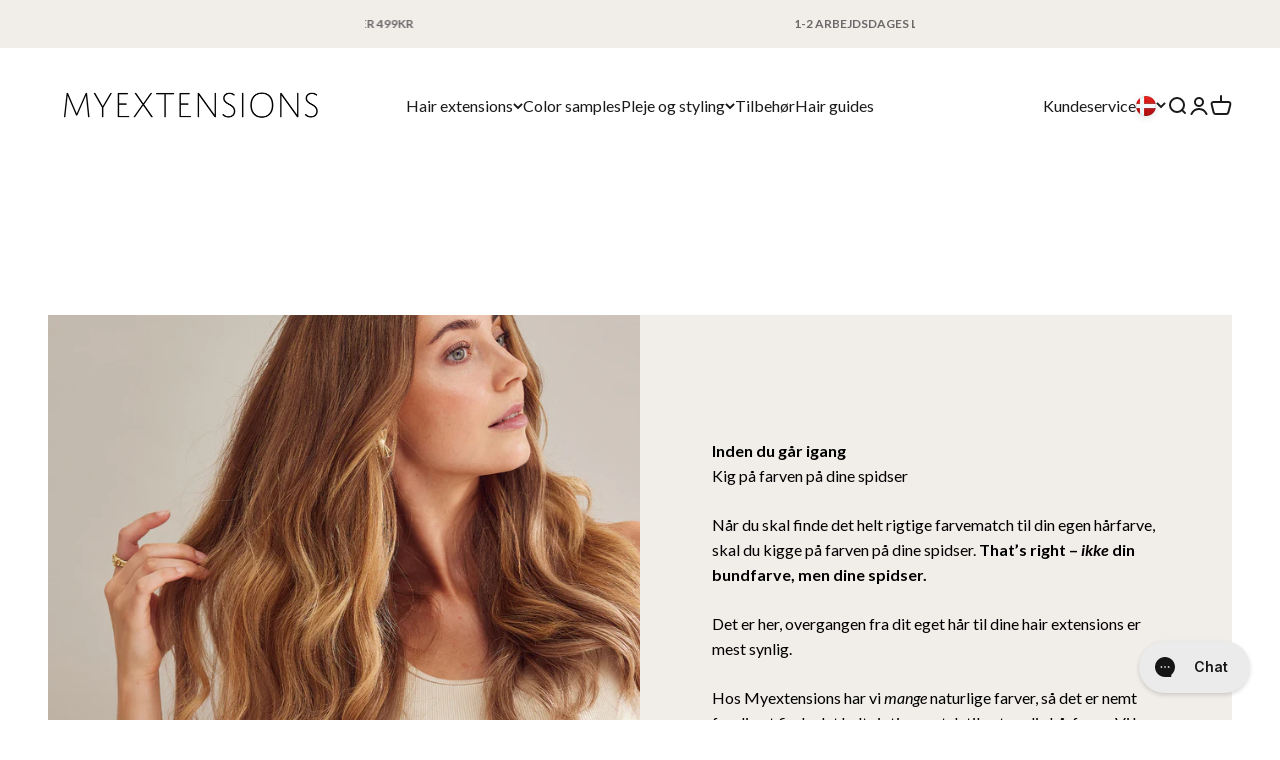

--- FILE ---
content_type: text/html; charset=utf-8
request_url: https://www.myextensions.dk/pages/hvordan-finder-jeg-den-rigtige-farve-hair-extensions
body_size: 33232
content:
<!doctype html>

<html class="no-js" lang="da" dir="ltr">
  <head>
    <meta charset="utf-8">
    <meta
      name="viewport"
      content="width=device-width, initial-scale=1.0, height=device-height, minimum-scale=1.0, maximum-scale=1.0"
    >
    <meta name="theme-color" content="#ffffff">

    
    

    <title>
      Find den rigtige farve hår extensions
    </title><meta name="description" content="Det kan nogle gange være en udfordring, at finde netop den farve hår extensions som matcher ens egen hårfarve, især når man handler på nettet. Læs her hvad du kan gøre.">

<link rel="canonical" href="https://www.myextensions.dk/pages/hvordan-finder-jeg-den-rigtige-farve-hair-extensions">
<link rel="shortcut icon" href="//www.myextensions.dk/cdn/shop/files/favicon_220885f0-4d42-4285-83a4-a0acf01e9e4f.png?v=1698061409&width=96">
      <link rel="apple-touch-icon" href="//www.myextensions.dk/cdn/shop/files/favicon_220885f0-4d42-4285-83a4-a0acf01e9e4f.png?v=1698061409&width=180"><link rel="preconnect" href="https://cdn.shopify.com">
    <link rel="preconnect" href="https://fonts.shopifycdn.com" crossorigin>
    <link rel="dns-prefetch" href="https://productreviews.shopifycdn.com"><link rel="preload" href="//www.myextensions.dk/cdn/fonts/oswald/oswald_n4.7760ed7a63e536050f64bb0607ff70ce07a480bd.woff2" as="font" type="font/woff2" crossorigin><link rel="preload" href="//www.myextensions.dk/cdn/fonts/lato/lato_n4.c3b93d431f0091c8be23185e15c9d1fee1e971c5.woff2" as="font" type="font/woff2" crossorigin><meta property="og:type" content="website">
  <meta property="og:title" content="Find den rigtige farve hår extensions"><meta property="og:image" content="http://www.myextensions.dk/cdn/shop/files/Myextensions-logo-black.png?v=1698128974&width=2048">
  <meta property="og:image:secure_url" content="https://www.myextensions.dk/cdn/shop/files/Myextensions-logo-black.png?v=1698128974&width=2048">
  <meta property="og:image:width" content="1200">
  <meta property="og:image:height" content="628"><meta property="og:description" content="Det kan nogle gange være en udfordring, at finde netop den farve hår extensions som matcher ens egen hårfarve, især når man handler på nettet. Læs her hvad du kan gøre."><meta property="og:url" content="https://www.myextensions.dk/pages/hvordan-finder-jeg-den-rigtige-farve-hair-extensions">
<meta property="og:site_name" content="Myextensions.dk"><meta name="twitter:card" content="summary"><meta name="twitter:title" content="Find den rigtige farve hår extensions">
  <meta name="twitter:description" content="Det kan nogle gange være en udfordring, at finde netop den farve hår extensions som matcher ens egen hårfarve, især når man handler på nettet. Læs her hvad du kan gøre."><meta name="twitter:image" content="https://www.myextensions.dk/cdn/shop/files/Myextensions-logo-black.png?crop=center&height=1200&v=1698128974&width=1200">
  <meta name="twitter:image:alt" content="">


  <script async crossorigin fetchpriority="high" src="/cdn/shopifycloud/importmap-polyfill/es-modules-shim.2.4.0.js"></script>
<script type="application/ld+json">
  {
    "@context": "https://schema.org",
    "@type": "BreadcrumbList",
  "itemListElement": [{
      "@type": "ListItem",
      "position": 1,
      "name": "Startside",
      "item": "https://www.myextensions.dk"
    },{
          "@type": "ListItem",
          "position": 2,
          "name": "Hvordan finder jeg den rigtige farve hair extensions?",
          "item": "https://www.myextensions.dk/pages/hvordan-finder-jeg-den-rigtige-farve-hair-extensions"
        }]
  }
  </script>

<style>/* Typography (heading) */
  @font-face {
  font-family: Oswald;
  font-weight: 400;
  font-style: normal;
  font-display: fallback;
  src: url("//www.myextensions.dk/cdn/fonts/oswald/oswald_n4.7760ed7a63e536050f64bb0607ff70ce07a480bd.woff2") format("woff2"),
       url("//www.myextensions.dk/cdn/fonts/oswald/oswald_n4.ae5e497f60fc686568afe76e9ff1872693c533e9.woff") format("woff");
}

/* Typography (body) */
  @font-face {
  font-family: Lato;
  font-weight: 400;
  font-style: normal;
  font-display: fallback;
  src: url("//www.myextensions.dk/cdn/fonts/lato/lato_n4.c3b93d431f0091c8be23185e15c9d1fee1e971c5.woff2") format("woff2"),
       url("//www.myextensions.dk/cdn/fonts/lato/lato_n4.d5c00c781efb195594fd2fd4ad04f7882949e327.woff") format("woff");
}

@font-face {
  font-family: Lato;
  font-weight: 400;
  font-style: italic;
  font-display: fallback;
  src: url("//www.myextensions.dk/cdn/fonts/lato/lato_i4.09c847adc47c2fefc3368f2e241a3712168bc4b6.woff2") format("woff2"),
       url("//www.myextensions.dk/cdn/fonts/lato/lato_i4.3c7d9eb6c1b0a2bf62d892c3ee4582b016d0f30c.woff") format("woff");
}

@font-face {
  font-family: Lato;
  font-weight: 700;
  font-style: normal;
  font-display: fallback;
  src: url("//www.myextensions.dk/cdn/fonts/lato/lato_n7.900f219bc7337bc57a7a2151983f0a4a4d9d5dcf.woff2") format("woff2"),
       url("//www.myextensions.dk/cdn/fonts/lato/lato_n7.a55c60751adcc35be7c4f8a0313f9698598612ee.woff") format("woff");
}

@font-face {
  font-family: Lato;
  font-weight: 700;
  font-style: italic;
  font-display: fallback;
  src: url("//www.myextensions.dk/cdn/fonts/lato/lato_i7.16ba75868b37083a879b8dd9f2be44e067dfbf92.woff2") format("woff2"),
       url("//www.myextensions.dk/cdn/fonts/lato/lato_i7.4c07c2b3b7e64ab516aa2f2081d2bb0366b9dce8.woff") format("woff");
}

:root {
    /**
     * ---------------------------------------------------------------------
     * SPACING VARIABLES
     *
     * We are using a spacing inspired from frameworks like Tailwind CSS.
     * ---------------------------------------------------------------------
     */
    --spacing-0-5: 0.125rem; /* 2px */
    --spacing-1: 0.25rem; /* 4px */
    --spacing-1-5: 0.375rem; /* 6px */
    --spacing-2: 0.5rem; /* 8px */
    --spacing-2-5: 0.625rem; /* 10px */
    --spacing-3: 0.75rem; /* 12px */
    --spacing-3-5: 0.875rem; /* 14px */
    --spacing-4: 1rem; /* 16px */
    --spacing-4-5: 1.125rem; /* 18px */
    --spacing-5: 1.25rem; /* 20px */
    --spacing-5-5: 1.375rem; /* 22px */
    --spacing-6: 1.5rem; /* 24px */
    --spacing-6-5: 1.625rem; /* 26px */
    --spacing-7: 1.75rem; /* 28px */
    --spacing-7-5: 1.875rem; /* 30px */
    --spacing-8: 2rem; /* 32px */
    --spacing-8-5: 2.125rem; /* 34px */
    --spacing-9: 2.25rem; /* 36px */
    --spacing-9-5: 2.375rem; /* 38px */
    --spacing-10: 2.5rem; /* 40px */
    --spacing-11: 2.75rem; /* 44px */
    --spacing-12: 3rem; /* 48px */
    --spacing-14: 3.5rem; /* 56px */
    --spacing-16: 4rem; /* 64px */
    --spacing-18: 4.5rem; /* 72px */
    --spacing-20: 5rem; /* 80px */
    --spacing-24: 6rem; /* 96px */
    --spacing-28: 7rem; /* 112px */
    --spacing-32: 8rem; /* 128px */
    --spacing-36: 9rem; /* 144px */
    --spacing-40: 10rem; /* 160px */
    --spacing-44: 11rem; /* 176px */
    --spacing-48: 12rem; /* 192px */
    --spacing-52: 13rem; /* 208px */
    --spacing-56: 14rem; /* 224px */
    --spacing-60: 15rem; /* 240px */
    --spacing-64: 16rem; /* 256px */
    --spacing-72: 18rem; /* 288px */
    --spacing-80: 20rem; /* 320px */
    --spacing-96: 24rem; /* 384px */

    /* Container */
    --container-max-width: 1600px;
    --container-narrow-max-width: 1350px;
    --container-gutter: var(--spacing-5);
    --section-outer-spacing-block: var(--spacing-8);
    --section-inner-max-spacing-block: var(--spacing-8);
    --section-inner-spacing-inline: var(--container-gutter);
    --section-stack-spacing-block: var(--spacing-8);

    /* Grid gutter */
    --grid-gutter: var(--spacing-5);

    /* Product list settings */
    --product-list-row-gap: var(--spacing-8);
    --product-list-column-gap: var(--grid-gutter);

    /* Form settings */
    --input-gap: var(--spacing-2);
    --input-height: 2.625rem;
    --input-padding-inline: var(--spacing-4);

    /* Other sizes */
    --sticky-area-height: calc(var(--sticky-announcement-bar-enabled, 0) * var(--announcement-bar-height, 0px) + var(--sticky-header-enabled, 0) * var(--header-height, 0px));

    /* RTL support */
    --transform-logical-flip: 1;
    --transform-origin-start: left;
    --transform-origin-end: right;

    /**
     * ---------------------------------------------------------------------
     * TYPOGRAPHY
     * ---------------------------------------------------------------------
     */

    /* Font properties */
    --heading-font-family: Oswald, sans-serif;
    --heading-font-weight: 400;
    --heading-font-style: normal;
    --heading-text-transform: normal;
    --heading-letter-spacing: -0.02em;
    --text-font-family: Lato, sans-serif;
    --text-font-weight: 400;
    --text-font-style: normal;
    --text-letter-spacing: 0.0em;

    /* Font sizes */
    --text-h0: 2.75rem;
    --text-h1: 2rem;
    --text-h2: 1.75rem;
    --text-h3: 1.375rem;
    --text-h4: 1.125rem;
    --text-h5: 1.125rem;
    --text-h6: 1rem;
    --text-xs: 0.75rem;
    --text-sm: 0.8125rem;
    --text-base: 0.9375rem;
    --text-lg: 1.1875rem;

    /**
     * ---------------------------------------------------------------------
     * COLORS
     * ---------------------------------------------------------------------
     */

    /* Color settings */--accent: 24 24 24;
    --text-primary: 0 0 0;
    --background-primary: 255 255 255;
    --dialog-background: 255 255 255;
    --border-color: var(--text-color, var(--text-primary)) / 0.12;

    /* Button colors */
    --button-background-primary: 24 24 24;
    --button-text-primary: 255 255 255;
    --button-background-secondary: 75 75 75;
    --button-text-secondary: 252 252 252;

    /* Quick add button colors / rounded  */
    --quick-add-button-background: 75 75 75;
    --quick-add-button-text: 255 255 255;
    --quick-add-rounded-button: 1.375rem;

    /* Status colors */
    --success-background: 224 244 232;
    --success-text: 0 163 65;
    --warning-background: 255 246 233;
    --warning-text: 255 183 74;
    --error-background: 254 231 231;
    --error-text: 248 58 58;

    /* Product colors */
    --on-sale-text: 64 64 64;
    --on-sale-badge-background: 64 64 64;
    --on-sale-badge-text: 255 255 255;
    --sold-out-badge-background: 0 0 0;
    --sold-out-badge-text: 255 255 255;
    --primary-badge-background: 198 187 176;
    --primary-badge-text: 0 0 0;
    --star-color: 131 168 118;
    --product-card-background: 255 255 255;
    --product-card-text: 26 26 26;

    /* Header colors */
    --header-background: 255 255 255;
    --header-text: 26 26 26;

    /* Footer colors */
    --footer-background: 237 237 237;
    --footer-text: 0 0 0;

    /* Rounded variables (used for border radius) */
    --rounded-xs: 0.0rem;
    --rounded-sm: 0.0rem;
    --rounded: 0.0rem;
    --rounded-lg: 0.0rem;
    --rounded-full: 9999px;

    --rounded-button: 0.0rem;
    --rounded-input: 0.0rem;

    /* Box shadow */
    --shadow-sm: 0 2px 8px rgb(var(--text-primary) / 0.0);
    --shadow: 0 5px 15px rgb(var(--text-primary) / 0.0);
    --shadow-md: 0 5px 30px rgb(var(--text-primary) / 0.0);
    --shadow-block: 0px 18px 50px rgb(var(--text-primary) / 0.0);

    /**
     * ---------------------------------------------------------------------
     * OTHER
     * ---------------------------------------------------------------------
     */

    --cursor-close-svg-url: url(//www.myextensions.dk/cdn/shop/t/61/assets/cursor-close.svg?v=147174565022153725511726213002);
    --cursor-zoom-in-svg-url: url(//www.myextensions.dk/cdn/shop/t/61/assets/cursor-zoom-in.svg?v=154953035094101115921726213002);
    --cursor-zoom-out-svg-url: url(//www.myextensions.dk/cdn/shop/t/61/assets/cursor-zoom-out.svg?v=16155520337305705181726213002);
    --checkmark-svg-url: url(//www.myextensions.dk/cdn/shop/t/61/assets/checkmark.svg?v=77552481021870063511726213002);
  }

  [dir="rtl"]:root {
    /* RTL support */
    --transform-logical-flip: -1;
    --transform-origin-start: right;
    --transform-origin-end: left;
  }

  @media screen and (min-width: 700px) {
    :root {
      /* Typography (font size) */
      --text-h0: 3.5rem;
      --text-h1: 2.5rem;
      --text-h2: 2rem;
      --text-h3: 1.625rem;
      --text-h4: 1.375rem;
      --text-h5: 1.125rem;
      --text-h6: 1rem;

      --text-xs: 0.75rem;
      --text-sm: 0.875rem;
      --text-base: 1.0rem;
      --text-lg: 1.25rem;

      /* Spacing */
      --container-gutter: 2rem;
      --section-outer-spacing-block: var(--spacing-12);
      --section-inner-max-spacing-block: var(--spacing-10);
      --section-inner-spacing-inline: var(--spacing-12);
      --section-stack-spacing-block: var(--spacing-10);

      /* Grid gutter */
      --grid-gutter: var(--spacing-6);

      /* Product list settings */
      --product-list-row-gap: var(--spacing-12);

      /* Form settings */
      --input-gap: 1rem;
      --input-height: 3.125rem;
      --input-padding-inline: var(--spacing-5);
    }
  }

  @media screen and (min-width: 1000px) {
    :root {
      /* Spacing settings */
      --container-gutter: var(--spacing-12);
      --section-outer-spacing-block: var(--spacing-14);
      --section-inner-max-spacing-block: var(--spacing-12);
      --section-inner-spacing-inline: var(--spacing-16);
      --section-stack-spacing-block: var(--spacing-10);
    }
  }

  @media screen and (min-width: 1150px) {
    :root {
      /* Spacing settings */
      --container-gutter: var(--spacing-12);
      --section-outer-spacing-block: var(--spacing-14);
      --section-inner-max-spacing-block: var(--spacing-12);
      --section-inner-spacing-inline: var(--spacing-16);
      --section-stack-spacing-block: var(--spacing-12);
    }
  }

  @media screen and (min-width: 1400px) {
    :root {
      /* Typography (font size) */
      --text-h0: 4.5rem;
      --text-h1: 3.5rem;
      --text-h2: 2.75rem;
      --text-h3: 2rem;
      --text-h4: 1.75rem;
      --text-h5: 1.375rem;
      --text-h6: 1.25rem;

      --section-outer-spacing-block: var(--spacing-16);
      --section-inner-max-spacing-block: var(--spacing-14);
      --section-inner-spacing-inline: var(--spacing-18);
    }
  }

  @media screen and (min-width: 1600px) {
    :root {
      --section-outer-spacing-block: var(--spacing-16);
      --section-inner-max-spacing-block: var(--spacing-16);
      --section-inner-spacing-inline: var(--spacing-20);
    }
  }

  /**
   * ---------------------------------------------------------------------
   * LIQUID DEPENDANT CSS
   *
   * Our main CSS is Liquid free, but some very specific features depend on
   * theme settings, so we have them here
   * ---------------------------------------------------------------------
   */@media screen and (pointer: fine) {
        .button:not([disabled]):hover, .btn:not([disabled]):hover, .shopify-payment-button__button--unbranded:not([disabled]):hover {
          --button-background-opacity: 0.85;
        }

        .button--subdued:not([disabled]):hover {
          --button-background: var(--text-color) / .05 !important;
        }
      }</style><script>
  document.documentElement.classList.replace('no-js', 'js');

  // This allows to expose several variables to the global scope, to be used in scripts
  window.themeVariables = {
    settings: {
      showPageTransition: false,
      headingApparition: "split_fade",
      pageType: "page",
      moneyFormat: "{{amount_with_comma_separator}} kr",
      currencyCode: "DKK",
      moneyWithCurrencyFormat: "{{amount_with_comma_separator}} DKK",
      currencyCodeEnabled: false,
      cartType: "drawer",
      showDiscount: true,
      discountMode: "percentage"
    },

    strings: {
      accessibilityClose: "Luk",
      accessibilityNext: "Næste",
      accessibilityPrevious: "Forrige",
      addToCartButton: "Føj til indkøbskurv",
      soldOutButton: "Udsolgt",
      preOrderButton: "Forudbestil",
      unavailableButton: "Ikke tilgængelig",
      closeGallery: "Luk gallery",
      zoomGallery: "Zoom",
      errorGallery: "Billede kunne ikke indlæses",
      soldOutBadge: "Udsolgt",
      discountBadge: "Spar @@",
      sku: "SKU:",
      searchNoResults: "Ingen resultater blev fundet.",
      addOrderNote: "Tilføj bemærkning til ordre",
      editOrderNote: "Rediger bemærkning til ordre",
      shippingEstimatorNoResults: "Beklager, vi sender ikke til din adresse.",
      shippingEstimatorOneResult: "Der er én leveringspris for din adresse:",
      shippingEstimatorMultipleResults: "Der er flere leveringspriser for din adresse:",
      shippingEstimatorError: "Der opstod en eller flere fejl under hentning af leveringspriser:",
      newsletterSuccess: "\u003ch4 class=\"h6\"\u003eVelkommen på holdet – hvor er det dejligt, du vil være pennevenner med os 🙌\u003c\/h4\u003e\u003cbr\u003e\u003cp\u003eVi glæder os allerede til at sende dig personligt indhold, tips, tricks og nyheder, der gør dig endnu gladere for dit hår og dine hair extensions 🤍\u003cbr\u003e\u003cbr\u003eVi ses i din indbakke 👋 \u003cbr\u003e\u003cbr\u003e\u003c\/p\u003e ",
      newsletterError: "Ups! Der gik noget galt 😬 Prøv venligst igen om et par minutter. Vi sætter pris på din tålmodighed og forståelse 🙏 Hvis problemet fortsætter, bedes du kontakte kundeservice. De vil med glæde hjælpe dig. 😊",
      close: "Luk"
    },

    breakpoints: {
      'sm': 'screen and (min-width: 700px)',
      'md': 'screen and (min-width: 1000px)',
      'lg': 'screen and (min-width: 1150px)',
      'xl': 'screen and (min-width: 1400px)',

      'sm-max': 'screen and (max-width: 699px)',
      'md-max': 'screen and (max-width: 999px)',
      'lg-max': 'screen and (max-width: 1149px)',
      'xl-max': 'screen and (max-width: 1399px)'
    },

    estimatedDelivery: {
      deliveryTime: 1,
      maxDeliveryTime: 3,
      afterMaxDeliveryTimeType: "show_text",
      afterMaxDeliveryTimeText: "1-2 arbejdsdage",
      localeFormat: "da-DK", 
      days: {
      sunday: "",
        monday: "15:00",
        tuesday: "15:00",
        wednesday: "15:00",
        thursday: "15:00",
        friday: "15:00",
        saturday: "",
      }
    }
  };// For detecting native share
  document.documentElement.classList.add(`native-share--${navigator.share ? 'enabled' : 'disabled'}`);</script><!-- Google Consent Mode v2 -->
<script>
window.dataLayer = window.dataLayer || [];

function gtag(){ dataLayer.push(arguments); }

// Set default consent to 'denied' as a placeholder

// Determine actual values based on customer's own requirements

gtag('consent', 'default', {

'ad_storage': 'denied',
'ad_user_data': 'denied',
'ad_personalization': 'denied',
'analytics_storage': 'denied',
'functionality_storage': 'denied',
'personalization_storage': 'denied',
'security_storage': 'denied',
'wait_for_update': 500
});

gtag('set', 'ads_data_redaction', true);

</script>
<!-- End Google Consent Mode v2 -->

<!-- Google Tag Manager -->
<!-- Stape App -->
<!-- End Google Tag Manager -->
  
  <!--  Clarity -->
  <script type="text/javascript">
      window.addEventListener('CookieInformationConsentGiven', function(event) {
      if (CookieInformation.getConsentGivenFor('cookie_cat_statistic')) {
          (function(c,l,a,r,i,t,y){
              c[a]=c[a]||function(){(c[a].q=c[a].q||[]).push(arguments)};
              t=l.createElement(r);t.async=1;t.src="https://www.clarity.ms/tag/"+i;
              y=l.getElementsByTagName(r)[0];y.parentNode.insertBefore(t,y);
          })(window, document, "clarity", "script", "jvdwruc9tm");
      }
  }, false);
  </script>
  <!-- End Clarity -->

    
    <script>
      window.addEventListener('pageshow', function(event) {
        if (event.persisted) {
          window.location.reload();
        }
      });
    </script>

    <script type="module" src="//www.myextensions.dk/cdn/shop/t/61/assets/vendor.min.js?v=136053555471622566971726213002"></script>
    <script type="module" src="//www.myextensions.dk/cdn/shop/t/61/assets/theme.js?v=53863006697413785241760597348"></script>
    <script type="module" src="//www.myextensions.dk/cdn/shop/t/61/assets/sections.js?v=48911934412788970121760597349"></script>
    <script type="module" src="//www.myextensions.dk/cdn/shop/t/61/assets/custom.js?v=96342760506254740591760604539"></script>


    <script>
      if (!(HTMLScriptElement.supports && HTMLScriptElement.supports('importmap'))) {
        const importMapPolyfill = document.createElement('script');
        importMapPolyfill.async = true;
        importMapPolyfill.src = "//www.myextensions.dk/cdn/shop/t/61/assets/es-module-shims.min.js?v=46445230004644522171760597344";

        document.head.appendChild(importMapPolyfill);
      }
    </script>

    <script type="importmap">{
        "imports": {
          "theme": "//www.myextensions.dk/cdn/shop/t/61/assets/theme.js?v=53863006697413785241760597348",
          "gtc-free-gift": "//www.myextensions.dk/cdn/shop/t/61/assets/gtc-free-gift.js?v=82393366529322986921762950989"
        }
      }
    </script>

    <script>window.performance && window.performance.mark && window.performance.mark('shopify.content_for_header.start');</script><meta name="google-site-verification" content="yUoKN6jlITi_kKuiakoXxGxs4AfMHaFbxyNqtcwS1o8">
<meta name="google-site-verification" content="N0RJfAhNT_lCsaFGmAVfwDC8ZlIe7fdEer43XdTUshE">
<meta id="shopify-digital-wallet" name="shopify-digital-wallet" content="/50599755948/digital_wallets/dialog">
<script async="async" src="/checkouts/internal/preloads.js?locale=da-DK"></script>
<script id="shopify-features" type="application/json">{"accessToken":"086b54a13194122a1a87cb9b93e26a13","betas":["rich-media-storefront-analytics"],"domain":"www.myextensions.dk","predictiveSearch":true,"shopId":50599755948,"locale":"da"}</script>
<script>var Shopify = Shopify || {};
Shopify.shop = "myextensions-dk.myshopify.com";
Shopify.locale = "da";
Shopify.currency = {"active":"DKK","rate":"1.0"};
Shopify.country = "DK";
Shopify.theme = {"name":"MYEX | DK | LIVE","id":172129943890,"schema_name":"Impact","schema_version":"4.0.4","theme_store_id":null,"role":"main"};
Shopify.theme.handle = "null";
Shopify.theme.style = {"id":null,"handle":null};
Shopify.cdnHost = "www.myextensions.dk/cdn";
Shopify.routes = Shopify.routes || {};
Shopify.routes.root = "/";</script>
<script type="module">!function(o){(o.Shopify=o.Shopify||{}).modules=!0}(window);</script>
<script>!function(o){function n(){var o=[];function n(){o.push(Array.prototype.slice.apply(arguments))}return n.q=o,n}var t=o.Shopify=o.Shopify||{};t.loadFeatures=n(),t.autoloadFeatures=n()}(window);</script>
<script id="shop-js-analytics" type="application/json">{"pageType":"page"}</script>
<script defer="defer" async type="module" src="//www.myextensions.dk/cdn/shopifycloud/shop-js/modules/v2/client.init-shop-cart-sync_C8w7Thf0.da.esm.js"></script>
<script defer="defer" async type="module" src="//www.myextensions.dk/cdn/shopifycloud/shop-js/modules/v2/chunk.common_hABmsQwT.esm.js"></script>
<script type="module">
  await import("//www.myextensions.dk/cdn/shopifycloud/shop-js/modules/v2/client.init-shop-cart-sync_C8w7Thf0.da.esm.js");
await import("//www.myextensions.dk/cdn/shopifycloud/shop-js/modules/v2/chunk.common_hABmsQwT.esm.js");

  window.Shopify.SignInWithShop?.initShopCartSync?.({"fedCMEnabled":true,"windoidEnabled":true});

</script>
<script>(function() {
  var isLoaded = false;
  function asyncLoad() {
    if (isLoaded) return;
    isLoaded = true;
    var urls = ["https:\/\/d3p29gcwgas9m8.cloudfront.net\/assets\/js\/index.js?shop=myextensions-dk.myshopify.com","https:\/\/storage.nfcube.com\/instafeed-72f6c5389b177bb3d63dc8ed6e33acb6.js?shop=myextensions-dk.myshopify.com"];
    for (var i = 0; i < urls.length; i++) {
      var s = document.createElement('script');
      s.type = 'text/javascript';
      s.async = true;
      s.src = urls[i];
      var x = document.getElementsByTagName('script')[0];
      x.parentNode.insertBefore(s, x);
    }
  };
  if(window.attachEvent) {
    window.attachEvent('onload', asyncLoad);
  } else {
    window.addEventListener('load', asyncLoad, false);
  }
})();</script>
<script id="__st">var __st={"a":50599755948,"offset":3600,"reqid":"7b0f301c-92f8-44be-b0c3-1afb6540d6e5-1768608563","pageurl":"www.myextensions.dk\/pages\/hvordan-finder-jeg-den-rigtige-farve-hair-extensions","s":"pages-73371844780","u":"37ea3c2dd0a9","p":"page","rtyp":"page","rid":73371844780};</script>
<script>window.ShopifyPaypalV4VisibilityTracking = true;</script>
<script id="captcha-bootstrap">!function(){'use strict';const t='contact',e='account',n='new_comment',o=[[t,t],['blogs',n],['comments',n],[t,'customer']],c=[[e,'customer_login'],[e,'guest_login'],[e,'recover_customer_password'],[e,'create_customer']],r=t=>t.map((([t,e])=>`form[action*='/${t}']:not([data-nocaptcha='true']) input[name='form_type'][value='${e}']`)).join(','),a=t=>()=>t?[...document.querySelectorAll(t)].map((t=>t.form)):[];function s(){const t=[...o],e=r(t);return a(e)}const i='password',u='form_key',d=['recaptcha-v3-token','g-recaptcha-response','h-captcha-response',i],f=()=>{try{return window.sessionStorage}catch{return}},m='__shopify_v',_=t=>t.elements[u];function p(t,e,n=!1){try{const o=window.sessionStorage,c=JSON.parse(o.getItem(e)),{data:r}=function(t){const{data:e,action:n}=t;return t[m]||n?{data:e,action:n}:{data:t,action:n}}(c);for(const[e,n]of Object.entries(r))t.elements[e]&&(t.elements[e].value=n);n&&o.removeItem(e)}catch(o){console.error('form repopulation failed',{error:o})}}const l='form_type',E='cptcha';function T(t){t.dataset[E]=!0}const w=window,h=w.document,L='Shopify',v='ce_forms',y='captcha';let A=!1;((t,e)=>{const n=(g='f06e6c50-85a8-45c8-87d0-21a2b65856fe',I='https://cdn.shopify.com/shopifycloud/storefront-forms-hcaptcha/ce_storefront_forms_captcha_hcaptcha.v1.5.2.iife.js',D={infoText:'Beskyttet af hCaptcha',privacyText:'Beskyttelse af persondata',termsText:'Vilkår'},(t,e,n)=>{const o=w[L][v],c=o.bindForm;if(c)return c(t,g,e,D).then(n);var r;o.q.push([[t,g,e,D],n]),r=I,A||(h.body.append(Object.assign(h.createElement('script'),{id:'captcha-provider',async:!0,src:r})),A=!0)});var g,I,D;w[L]=w[L]||{},w[L][v]=w[L][v]||{},w[L][v].q=[],w[L][y]=w[L][y]||{},w[L][y].protect=function(t,e){n(t,void 0,e),T(t)},Object.freeze(w[L][y]),function(t,e,n,w,h,L){const[v,y,A,g]=function(t,e,n){const i=e?o:[],u=t?c:[],d=[...i,...u],f=r(d),m=r(i),_=r(d.filter((([t,e])=>n.includes(e))));return[a(f),a(m),a(_),s()]}(w,h,L),I=t=>{const e=t.target;return e instanceof HTMLFormElement?e:e&&e.form},D=t=>v().includes(t);t.addEventListener('submit',(t=>{const e=I(t);if(!e)return;const n=D(e)&&!e.dataset.hcaptchaBound&&!e.dataset.recaptchaBound,o=_(e),c=g().includes(e)&&(!o||!o.value);(n||c)&&t.preventDefault(),c&&!n&&(function(t){try{if(!f())return;!function(t){const e=f();if(!e)return;const n=_(t);if(!n)return;const o=n.value;o&&e.removeItem(o)}(t);const e=Array.from(Array(32),(()=>Math.random().toString(36)[2])).join('');!function(t,e){_(t)||t.append(Object.assign(document.createElement('input'),{type:'hidden',name:u})),t.elements[u].value=e}(t,e),function(t,e){const n=f();if(!n)return;const o=[...t.querySelectorAll(`input[type='${i}']`)].map((({name:t})=>t)),c=[...d,...o],r={};for(const[a,s]of new FormData(t).entries())c.includes(a)||(r[a]=s);n.setItem(e,JSON.stringify({[m]:1,action:t.action,data:r}))}(t,e)}catch(e){console.error('failed to persist form',e)}}(e),e.submit())}));const S=(t,e)=>{t&&!t.dataset[E]&&(n(t,e.some((e=>e===t))),T(t))};for(const o of['focusin','change'])t.addEventListener(o,(t=>{const e=I(t);D(e)&&S(e,y())}));const B=e.get('form_key'),M=e.get(l),P=B&&M;t.addEventListener('DOMContentLoaded',(()=>{const t=y();if(P)for(const e of t)e.elements[l].value===M&&p(e,B);[...new Set([...A(),...v().filter((t=>'true'===t.dataset.shopifyCaptcha))])].forEach((e=>S(e,t)))}))}(h,new URLSearchParams(w.location.search),n,t,e,['guest_login'])})(!0,!0)}();</script>
<script integrity="sha256-4kQ18oKyAcykRKYeNunJcIwy7WH5gtpwJnB7kiuLZ1E=" data-source-attribution="shopify.loadfeatures" defer="defer" src="//www.myextensions.dk/cdn/shopifycloud/storefront/assets/storefront/load_feature-a0a9edcb.js" crossorigin="anonymous"></script>
<script data-source-attribution="shopify.dynamic_checkout.dynamic.init">var Shopify=Shopify||{};Shopify.PaymentButton=Shopify.PaymentButton||{isStorefrontPortableWallets:!0,init:function(){window.Shopify.PaymentButton.init=function(){};var t=document.createElement("script");t.src="https://www.myextensions.dk/cdn/shopifycloud/portable-wallets/latest/portable-wallets.da.js",t.type="module",document.head.appendChild(t)}};
</script>
<script data-source-attribution="shopify.dynamic_checkout.buyer_consent">
  function portableWalletsHideBuyerConsent(e){var t=document.getElementById("shopify-buyer-consent"),n=document.getElementById("shopify-subscription-policy-button");t&&n&&(t.classList.add("hidden"),t.setAttribute("aria-hidden","true"),n.removeEventListener("click",e))}function portableWalletsShowBuyerConsent(e){var t=document.getElementById("shopify-buyer-consent"),n=document.getElementById("shopify-subscription-policy-button");t&&n&&(t.classList.remove("hidden"),t.removeAttribute("aria-hidden"),n.addEventListener("click",e))}window.Shopify?.PaymentButton&&(window.Shopify.PaymentButton.hideBuyerConsent=portableWalletsHideBuyerConsent,window.Shopify.PaymentButton.showBuyerConsent=portableWalletsShowBuyerConsent);
</script>
<script data-source-attribution="shopify.dynamic_checkout.cart.bootstrap">document.addEventListener("DOMContentLoaded",(function(){function t(){return document.querySelector("shopify-accelerated-checkout-cart, shopify-accelerated-checkout")}if(t())Shopify.PaymentButton.init();else{new MutationObserver((function(e,n){t()&&(Shopify.PaymentButton.init(),n.disconnect())})).observe(document.body,{childList:!0,subtree:!0})}}));
</script>

<script>window.performance && window.performance.mark && window.performance.mark('shopify.content_for_header.end');</script><link href="//www.myextensions.dk/cdn/shop/t/61/assets/theme.css?v=42192939898482296201726213002" rel="stylesheet" type="text/css" media="all" /><link href="//www.myextensions.dk/cdn/shop/t/61/assets/custom.css?v=106605039170119992181760597346" rel="stylesheet" type="text/css" media="all" />



  <link href="//www.myextensions.dk/cdn/shop/t/61/assets/gtc-free-gift-progress.css?v=65909113360319591571760597345" rel="stylesheet" type="text/css" media="all" />
  <script>
    window.gtc = {
        activeCampaigns: ["bw-2025"],
        freeGiftCampaigns: [{
    "handle": "bw-2025",
    "title": "Gratis gave: Hårolie",
    "description": "\u003cdiv class=\"metafield-rich_text_field\"\u003e\u003cp\u003eKøb for [remainingAmount] mere og få en gratis gave.\u003c\/p\u003e\u003c\/div\u003e",
    "description_success": "\u003cdiv class=\"metafield-rich_text_field\"\u003e\u003cp\u003eTillykke! Du har opnået en gratis gave.\u003c\/p\u003e\u003c\/div\u003e",
    "threshold": 89900.0,
    "total_price": 0,
    "progress": 0.0,
    "remaining_amount": 89900.0,
    "item_added": false,
    "item_manually_removed": false,
    "item_id": 0,
    "is_email_campaign": false,
    "item_status": "",
    "treshold_collections_id_array": [],
    "start_date": 1763938800,
    "end_date": 1764630000,
    "now": 1768608564,
    "check_start_date": true,
    "check_end_date": false,
    "check_product": false,
    "check_product_available": null
    },{
    "handle": "bw-2025-email",
    "title": "Gratis gave: Hårolie",
    "description": "\u003cdiv class=\"metafield-rich_text_field\"\u003e\u003cp\u003eKøb for [remainingAmount] mere og få en gratis gave.\u003c\/p\u003e\u003c\/div\u003e",
    "description_success": "\u003cdiv class=\"metafield-rich_text_field\"\u003e\u003cp\u003eTillykke! Du har opnået en gratis gave.\u003c\/p\u003e\u003c\/div\u003e",
    "threshold": 89900.0,
    "total_price": 0,
    "progress": 0.0,
    "remaining_amount": 89900.0,
    "item_added": false,
    "item_manually_removed": false,
    "item_id": 0,
    "is_email_campaign": true,
    "item_status": "",
    "treshold_collections_id_array": [],
    "start_date": 1763766000,
    "end_date": 1763938800,
    "now": 1768608564,
    "check_start_date": true,
    "check_end_date": false,
    "check_product": false,
    "check_product_available": null
    }]
    }
  </script>
  <script src="//www.myextensions.dk/cdn/shop/t/61/assets/gtc-free-gift.js?v=82393366529322986921762950989" type="module"></script>


    
  <!-- BEGIN app block: shopify://apps/returnflows/blocks/return_overlay_v2/3bc010f6-eaf1-4d13-9509-ab183b1a8ed6 --><script
	async
	id="rf-embedded-script"
	src="https://static.returnflows.com/dist/production/widget.js"
	data-env="production"
	data-default-currency="DKK"
	data-default-locale="en"
	data-auto-open="true"
	data-clear-cart-on-start="true"
	data-custom-css-page="html,body {
overflow: auto !important;
}
.cart-drawer {
display: none !important;
}
.count-bubble {
font-size: 0px !important;
}"
	data-custom-css-overlay=""
	data-cart-activator-selector="[href$=&quot;/cart&quot;]"
	data-auto-open-trigger-endpoint="add"
	data-auto-open-trigger-method="combination"
	data-monitor-network-overwrites="false"
	data-network-interception-method="fetch"
	data-override-scroll-blocking="false"
></script>
<script id="rf-settings-json" type="application/json">
	{
		"translations": {
			"messages": {"summary.title":"Læg de produkter i kurven, som du ønsker at ombytte til."}
		},
		"theme": {
			"accent-background": "#000000",
			"brand-background": "#f1ede9",
			"accent-foreground": "#ffffff",
			"brand-foreground": "#000000"
		}
	}
</script>
<script>
	
	(function () {
		if (!window.__rf_original_search) {
			window.__rf_original_search = window.location.search;
		}
	})();
</script>


<!-- END app block --><!-- BEGIN app block: shopify://apps/klaviyo-email-marketing-sms/blocks/klaviyo-onsite-embed/2632fe16-c075-4321-a88b-50b567f42507 -->












  <script async src="https://static.klaviyo.com/onsite/js/VkgEHF/klaviyo.js?company_id=VkgEHF"></script>
  <script>!function(){if(!window.klaviyo){window._klOnsite=window._klOnsite||[];try{window.klaviyo=new Proxy({},{get:function(n,i){return"push"===i?function(){var n;(n=window._klOnsite).push.apply(n,arguments)}:function(){for(var n=arguments.length,o=new Array(n),w=0;w<n;w++)o[w]=arguments[w];var t="function"==typeof o[o.length-1]?o.pop():void 0,e=new Promise((function(n){window._klOnsite.push([i].concat(o,[function(i){t&&t(i),n(i)}]))}));return e}}})}catch(n){window.klaviyo=window.klaviyo||[],window.klaviyo.push=function(){var n;(n=window._klOnsite).push.apply(n,arguments)}}}}();</script>

  




  <script>
    window.klaviyoReviewsProductDesignMode = false
  </script>







<!-- END app block --><!-- BEGIN app block: shopify://apps/stape-conversion-tracking/blocks/gtm/7e13c847-7971-409d-8fe0-29ec14d5f048 --><script>
  window.lsData = {};
  window.dataLayer = window.dataLayer || [];
  window.addEventListener("message", (event) => {
    if (event.data?.event) {
      window.dataLayer.push(event.data);
    }
  });
  window.dataShopStape = {
    shop: "www.myextensions.dk",
    shopId: "50599755948",
  }
</script>

<!-- END app block --><script src="https://cdn.shopify.com/extensions/019b8ed3-90b4-7b95-8e01-aa6b35f1be2e/stape-remix-29/assets/widget.js" type="text/javascript" defer="defer"></script>
<link href="https://monorail-edge.shopifysvc.com" rel="dns-prefetch">
<script>(function(){if ("sendBeacon" in navigator && "performance" in window) {try {var session_token_from_headers = performance.getEntriesByType('navigation')[0].serverTiming.find(x => x.name == '_s').description;} catch {var session_token_from_headers = undefined;}var session_cookie_matches = document.cookie.match(/_shopify_s=([^;]*)/);var session_token_from_cookie = session_cookie_matches && session_cookie_matches.length === 2 ? session_cookie_matches[1] : "";var session_token = session_token_from_headers || session_token_from_cookie || "";function handle_abandonment_event(e) {var entries = performance.getEntries().filter(function(entry) {return /monorail-edge.shopifysvc.com/.test(entry.name);});if (!window.abandonment_tracked && entries.length === 0) {window.abandonment_tracked = true;var currentMs = Date.now();var navigation_start = performance.timing.navigationStart;var payload = {shop_id: 50599755948,url: window.location.href,navigation_start,duration: currentMs - navigation_start,session_token,page_type: "page"};window.navigator.sendBeacon("https://monorail-edge.shopifysvc.com/v1/produce", JSON.stringify({schema_id: "online_store_buyer_site_abandonment/1.1",payload: payload,metadata: {event_created_at_ms: currentMs,event_sent_at_ms: currentMs}}));}}window.addEventListener('pagehide', handle_abandonment_event);}}());</script>
<script id="web-pixels-manager-setup">(function e(e,d,r,n,o){if(void 0===o&&(o={}),!Boolean(null===(a=null===(i=window.Shopify)||void 0===i?void 0:i.analytics)||void 0===a?void 0:a.replayQueue)){var i,a;window.Shopify=window.Shopify||{};var t=window.Shopify;t.analytics=t.analytics||{};var s=t.analytics;s.replayQueue=[],s.publish=function(e,d,r){return s.replayQueue.push([e,d,r]),!0};try{self.performance.mark("wpm:start")}catch(e){}var l=function(){var e={modern:/Edge?\/(1{2}[4-9]|1[2-9]\d|[2-9]\d{2}|\d{4,})\.\d+(\.\d+|)|Firefox\/(1{2}[4-9]|1[2-9]\d|[2-9]\d{2}|\d{4,})\.\d+(\.\d+|)|Chrom(ium|e)\/(9{2}|\d{3,})\.\d+(\.\d+|)|(Maci|X1{2}).+ Version\/(15\.\d+|(1[6-9]|[2-9]\d|\d{3,})\.\d+)([,.]\d+|)( \(\w+\)|)( Mobile\/\w+|) Safari\/|Chrome.+OPR\/(9{2}|\d{3,})\.\d+\.\d+|(CPU[ +]OS|iPhone[ +]OS|CPU[ +]iPhone|CPU IPhone OS|CPU iPad OS)[ +]+(15[._]\d+|(1[6-9]|[2-9]\d|\d{3,})[._]\d+)([._]\d+|)|Android:?[ /-](13[3-9]|1[4-9]\d|[2-9]\d{2}|\d{4,})(\.\d+|)(\.\d+|)|Android.+Firefox\/(13[5-9]|1[4-9]\d|[2-9]\d{2}|\d{4,})\.\d+(\.\d+|)|Android.+Chrom(ium|e)\/(13[3-9]|1[4-9]\d|[2-9]\d{2}|\d{4,})\.\d+(\.\d+|)|SamsungBrowser\/([2-9]\d|\d{3,})\.\d+/,legacy:/Edge?\/(1[6-9]|[2-9]\d|\d{3,})\.\d+(\.\d+|)|Firefox\/(5[4-9]|[6-9]\d|\d{3,})\.\d+(\.\d+|)|Chrom(ium|e)\/(5[1-9]|[6-9]\d|\d{3,})\.\d+(\.\d+|)([\d.]+$|.*Safari\/(?![\d.]+ Edge\/[\d.]+$))|(Maci|X1{2}).+ Version\/(10\.\d+|(1[1-9]|[2-9]\d|\d{3,})\.\d+)([,.]\d+|)( \(\w+\)|)( Mobile\/\w+|) Safari\/|Chrome.+OPR\/(3[89]|[4-9]\d|\d{3,})\.\d+\.\d+|(CPU[ +]OS|iPhone[ +]OS|CPU[ +]iPhone|CPU IPhone OS|CPU iPad OS)[ +]+(10[._]\d+|(1[1-9]|[2-9]\d|\d{3,})[._]\d+)([._]\d+|)|Android:?[ /-](13[3-9]|1[4-9]\d|[2-9]\d{2}|\d{4,})(\.\d+|)(\.\d+|)|Mobile Safari.+OPR\/([89]\d|\d{3,})\.\d+\.\d+|Android.+Firefox\/(13[5-9]|1[4-9]\d|[2-9]\d{2}|\d{4,})\.\d+(\.\d+|)|Android.+Chrom(ium|e)\/(13[3-9]|1[4-9]\d|[2-9]\d{2}|\d{4,})\.\d+(\.\d+|)|Android.+(UC? ?Browser|UCWEB|U3)[ /]?(15\.([5-9]|\d{2,})|(1[6-9]|[2-9]\d|\d{3,})\.\d+)\.\d+|SamsungBrowser\/(5\.\d+|([6-9]|\d{2,})\.\d+)|Android.+MQ{2}Browser\/(14(\.(9|\d{2,})|)|(1[5-9]|[2-9]\d|\d{3,})(\.\d+|))(\.\d+|)|K[Aa][Ii]OS\/(3\.\d+|([4-9]|\d{2,})\.\d+)(\.\d+|)/},d=e.modern,r=e.legacy,n=navigator.userAgent;return n.match(d)?"modern":n.match(r)?"legacy":"unknown"}(),u="modern"===l?"modern":"legacy",c=(null!=n?n:{modern:"",legacy:""})[u],f=function(e){return[e.baseUrl,"/wpm","/b",e.hashVersion,"modern"===e.buildTarget?"m":"l",".js"].join("")}({baseUrl:d,hashVersion:r,buildTarget:u}),m=function(e){var d=e.version,r=e.bundleTarget,n=e.surface,o=e.pageUrl,i=e.monorailEndpoint;return{emit:function(e){var a=e.status,t=e.errorMsg,s=(new Date).getTime(),l=JSON.stringify({metadata:{event_sent_at_ms:s},events:[{schema_id:"web_pixels_manager_load/3.1",payload:{version:d,bundle_target:r,page_url:o,status:a,surface:n,error_msg:t},metadata:{event_created_at_ms:s}}]});if(!i)return console&&console.warn&&console.warn("[Web Pixels Manager] No Monorail endpoint provided, skipping logging."),!1;try{return self.navigator.sendBeacon.bind(self.navigator)(i,l)}catch(e){}var u=new XMLHttpRequest;try{return u.open("POST",i,!0),u.setRequestHeader("Content-Type","text/plain"),u.send(l),!0}catch(e){return console&&console.warn&&console.warn("[Web Pixels Manager] Got an unhandled error while logging to Monorail."),!1}}}}({version:r,bundleTarget:l,surface:e.surface,pageUrl:self.location.href,monorailEndpoint:e.monorailEndpoint});try{o.browserTarget=l,function(e){var d=e.src,r=e.async,n=void 0===r||r,o=e.onload,i=e.onerror,a=e.sri,t=e.scriptDataAttributes,s=void 0===t?{}:t,l=document.createElement("script"),u=document.querySelector("head"),c=document.querySelector("body");if(l.async=n,l.src=d,a&&(l.integrity=a,l.crossOrigin="anonymous"),s)for(var f in s)if(Object.prototype.hasOwnProperty.call(s,f))try{l.dataset[f]=s[f]}catch(e){}if(o&&l.addEventListener("load",o),i&&l.addEventListener("error",i),u)u.appendChild(l);else{if(!c)throw new Error("Did not find a head or body element to append the script");c.appendChild(l)}}({src:f,async:!0,onload:function(){if(!function(){var e,d;return Boolean(null===(d=null===(e=window.Shopify)||void 0===e?void 0:e.analytics)||void 0===d?void 0:d.initialized)}()){var d=window.webPixelsManager.init(e)||void 0;if(d){var r=window.Shopify.analytics;r.replayQueue.forEach((function(e){var r=e[0],n=e[1],o=e[2];d.publishCustomEvent(r,n,o)})),r.replayQueue=[],r.publish=d.publishCustomEvent,r.visitor=d.visitor,r.initialized=!0}}},onerror:function(){return m.emit({status:"failed",errorMsg:"".concat(f," has failed to load")})},sri:function(e){var d=/^sha384-[A-Za-z0-9+/=]+$/;return"string"==typeof e&&d.test(e)}(c)?c:"",scriptDataAttributes:o}),m.emit({status:"loading"})}catch(e){m.emit({status:"failed",errorMsg:(null==e?void 0:e.message)||"Unknown error"})}}})({shopId: 50599755948,storefrontBaseUrl: "https://www.myextensions.dk",extensionsBaseUrl: "https://extensions.shopifycdn.com/cdn/shopifycloud/web-pixels-manager",monorailEndpoint: "https://monorail-edge.shopifysvc.com/unstable/produce_batch",surface: "storefront-renderer",enabledBetaFlags: ["2dca8a86"],webPixelsConfigList: [{"id":"2587427202","configuration":"{\"accountID\":\"VkgEHF\",\"webPixelConfig\":\"eyJlbmFibGVBZGRlZFRvQ2FydEV2ZW50cyI6IHRydWV9\"}","eventPayloadVersion":"v1","runtimeContext":"STRICT","scriptVersion":"524f6c1ee37bacdca7657a665bdca589","type":"APP","apiClientId":123074,"privacyPurposes":["ANALYTICS","MARKETING"],"dataSharingAdjustments":{"protectedCustomerApprovalScopes":["read_customer_address","read_customer_email","read_customer_name","read_customer_personal_data","read_customer_phone"]}},{"id":"813171026","configuration":"{\"pixelCode\":\"CA6DDQKON2A76VDN1610\"}","eventPayloadVersion":"v1","runtimeContext":"STRICT","scriptVersion":"22e92c2ad45662f435e4801458fb78cc","type":"APP","apiClientId":4383523,"privacyPurposes":["ANALYTICS","MARKETING","SALE_OF_DATA"],"dataSharingAdjustments":{"protectedCustomerApprovalScopes":["read_customer_address","read_customer_email","read_customer_name","read_customer_personal_data","read_customer_phone"]}},{"id":"385974610","configuration":"{\"accountID\":\"50599755948\"}","eventPayloadVersion":"v1","runtimeContext":"STRICT","scriptVersion":"c0a2ceb098b536858278d481fbeefe60","type":"APP","apiClientId":10250649601,"privacyPurposes":[],"dataSharingAdjustments":{"protectedCustomerApprovalScopes":["read_customer_address","read_customer_email","read_customer_name","read_customer_personal_data","read_customer_phone"]}},{"id":"95420754","eventPayloadVersion":"1","runtimeContext":"LAX","scriptVersion":"1","type":"CUSTOM","privacyPurposes":[],"name":"Checkout GTM Stape"},{"id":"155353474","eventPayloadVersion":"1","runtimeContext":"LAX","scriptVersion":"1","type":"CUSTOM","privacyPurposes":[],"name":"Reaktion"},{"id":"shopify-app-pixel","configuration":"{}","eventPayloadVersion":"v1","runtimeContext":"STRICT","scriptVersion":"0450","apiClientId":"shopify-pixel","type":"APP","privacyPurposes":["ANALYTICS","MARKETING"]},{"id":"shopify-custom-pixel","eventPayloadVersion":"v1","runtimeContext":"LAX","scriptVersion":"0450","apiClientId":"shopify-pixel","type":"CUSTOM","privacyPurposes":["ANALYTICS","MARKETING"]}],isMerchantRequest: false,initData: {"shop":{"name":"Myextensions.dk","paymentSettings":{"currencyCode":"DKK"},"myshopifyDomain":"myextensions-dk.myshopify.com","countryCode":"DK","storefrontUrl":"https:\/\/www.myextensions.dk"},"customer":null,"cart":null,"checkout":null,"productVariants":[],"purchasingCompany":null},},"https://www.myextensions.dk/cdn","fcfee988w5aeb613cpc8e4bc33m6693e112",{"modern":"","legacy":""},{"shopId":"50599755948","storefrontBaseUrl":"https:\/\/www.myextensions.dk","extensionBaseUrl":"https:\/\/extensions.shopifycdn.com\/cdn\/shopifycloud\/web-pixels-manager","surface":"storefront-renderer","enabledBetaFlags":"[\"2dca8a86\"]","isMerchantRequest":"false","hashVersion":"fcfee988w5aeb613cpc8e4bc33m6693e112","publish":"custom","events":"[[\"page_viewed\",{}]]"});</script><script>
  window.ShopifyAnalytics = window.ShopifyAnalytics || {};
  window.ShopifyAnalytics.meta = window.ShopifyAnalytics.meta || {};
  window.ShopifyAnalytics.meta.currency = 'DKK';
  var meta = {"page":{"pageType":"page","resourceType":"page","resourceId":73371844780,"requestId":"7b0f301c-92f8-44be-b0c3-1afb6540d6e5-1768608563"}};
  for (var attr in meta) {
    window.ShopifyAnalytics.meta[attr] = meta[attr];
  }
</script>
<script class="analytics">
  (function () {
    var customDocumentWrite = function(content) {
      var jquery = null;

      if (window.jQuery) {
        jquery = window.jQuery;
      } else if (window.Checkout && window.Checkout.$) {
        jquery = window.Checkout.$;
      }

      if (jquery) {
        jquery('body').append(content);
      }
    };

    var hasLoggedConversion = function(token) {
      if (token) {
        return document.cookie.indexOf('loggedConversion=' + token) !== -1;
      }
      return false;
    }

    var setCookieIfConversion = function(token) {
      if (token) {
        var twoMonthsFromNow = new Date(Date.now());
        twoMonthsFromNow.setMonth(twoMonthsFromNow.getMonth() + 2);

        document.cookie = 'loggedConversion=' + token + '; expires=' + twoMonthsFromNow;
      }
    }

    var trekkie = window.ShopifyAnalytics.lib = window.trekkie = window.trekkie || [];
    if (trekkie.integrations) {
      return;
    }
    trekkie.methods = [
      'identify',
      'page',
      'ready',
      'track',
      'trackForm',
      'trackLink'
    ];
    trekkie.factory = function(method) {
      return function() {
        var args = Array.prototype.slice.call(arguments);
        args.unshift(method);
        trekkie.push(args);
        return trekkie;
      };
    };
    for (var i = 0; i < trekkie.methods.length; i++) {
      var key = trekkie.methods[i];
      trekkie[key] = trekkie.factory(key);
    }
    trekkie.load = function(config) {
      trekkie.config = config || {};
      trekkie.config.initialDocumentCookie = document.cookie;
      var first = document.getElementsByTagName('script')[0];
      var script = document.createElement('script');
      script.type = 'text/javascript';
      script.onerror = function(e) {
        var scriptFallback = document.createElement('script');
        scriptFallback.type = 'text/javascript';
        scriptFallback.onerror = function(error) {
                var Monorail = {
      produce: function produce(monorailDomain, schemaId, payload) {
        var currentMs = new Date().getTime();
        var event = {
          schema_id: schemaId,
          payload: payload,
          metadata: {
            event_created_at_ms: currentMs,
            event_sent_at_ms: currentMs
          }
        };
        return Monorail.sendRequest("https://" + monorailDomain + "/v1/produce", JSON.stringify(event));
      },
      sendRequest: function sendRequest(endpointUrl, payload) {
        // Try the sendBeacon API
        if (window && window.navigator && typeof window.navigator.sendBeacon === 'function' && typeof window.Blob === 'function' && !Monorail.isIos12()) {
          var blobData = new window.Blob([payload], {
            type: 'text/plain'
          });

          if (window.navigator.sendBeacon(endpointUrl, blobData)) {
            return true;
          } // sendBeacon was not successful

        } // XHR beacon

        var xhr = new XMLHttpRequest();

        try {
          xhr.open('POST', endpointUrl);
          xhr.setRequestHeader('Content-Type', 'text/plain');
          xhr.send(payload);
        } catch (e) {
          console.log(e);
        }

        return false;
      },
      isIos12: function isIos12() {
        return window.navigator.userAgent.lastIndexOf('iPhone; CPU iPhone OS 12_') !== -1 || window.navigator.userAgent.lastIndexOf('iPad; CPU OS 12_') !== -1;
      }
    };
    Monorail.produce('monorail-edge.shopifysvc.com',
      'trekkie_storefront_load_errors/1.1',
      {shop_id: 50599755948,
      theme_id: 172129943890,
      app_name: "storefront",
      context_url: window.location.href,
      source_url: "//www.myextensions.dk/cdn/s/trekkie.storefront.cd680fe47e6c39ca5d5df5f0a32d569bc48c0f27.min.js"});

        };
        scriptFallback.async = true;
        scriptFallback.src = '//www.myextensions.dk/cdn/s/trekkie.storefront.cd680fe47e6c39ca5d5df5f0a32d569bc48c0f27.min.js';
        first.parentNode.insertBefore(scriptFallback, first);
      };
      script.async = true;
      script.src = '//www.myextensions.dk/cdn/s/trekkie.storefront.cd680fe47e6c39ca5d5df5f0a32d569bc48c0f27.min.js';
      first.parentNode.insertBefore(script, first);
    };
    trekkie.load(
      {"Trekkie":{"appName":"storefront","development":false,"defaultAttributes":{"shopId":50599755948,"isMerchantRequest":null,"themeId":172129943890,"themeCityHash":"8903177880650405530","contentLanguage":"da","currency":"DKK"},"isServerSideCookieWritingEnabled":true,"monorailRegion":"shop_domain","enabledBetaFlags":["65f19447"]},"Session Attribution":{},"S2S":{"facebookCapiEnabled":false,"source":"trekkie-storefront-renderer","apiClientId":580111}}
    );

    var loaded = false;
    trekkie.ready(function() {
      if (loaded) return;
      loaded = true;

      window.ShopifyAnalytics.lib = window.trekkie;

      var originalDocumentWrite = document.write;
      document.write = customDocumentWrite;
      try { window.ShopifyAnalytics.merchantGoogleAnalytics.call(this); } catch(error) {};
      document.write = originalDocumentWrite;

      window.ShopifyAnalytics.lib.page(null,{"pageType":"page","resourceType":"page","resourceId":73371844780,"requestId":"7b0f301c-92f8-44be-b0c3-1afb6540d6e5-1768608563","shopifyEmitted":true});

      var match = window.location.pathname.match(/checkouts\/(.+)\/(thank_you|post_purchase)/)
      var token = match? match[1]: undefined;
      if (!hasLoggedConversion(token)) {
        setCookieIfConversion(token);
        
      }
    });


        var eventsListenerScript = document.createElement('script');
        eventsListenerScript.async = true;
        eventsListenerScript.src = "//www.myextensions.dk/cdn/shopifycloud/storefront/assets/shop_events_listener-3da45d37.js";
        document.getElementsByTagName('head')[0].appendChild(eventsListenerScript);

})();</script>
<script
  defer
  src="https://www.myextensions.dk/cdn/shopifycloud/perf-kit/shopify-perf-kit-3.0.4.min.js"
  data-application="storefront-renderer"
  data-shop-id="50599755948"
  data-render-region="gcp-us-east1"
  data-page-type="page"
  data-theme-instance-id="172129943890"
  data-theme-name="Impact"
  data-theme-version="4.0.4"
  data-monorail-region="shop_domain"
  data-resource-timing-sampling-rate="10"
  data-shs="true"
  data-shs-beacon="true"
  data-shs-export-with-fetch="true"
  data-shs-logs-sample-rate="1"
  data-shs-beacon-endpoint="https://www.myextensions.dk/api/collect"
></script>
</head>

  <body class=" zoom-image--enabled"><!-- DRAWER -->
<template id="drawer-default-template">
  <style>
    [hidden] {
      display: none !important;
    }
  </style>

  <button part="outside-close-button" is="close-button" aria-label="Luk"><svg
      role="presentation"
      stroke-width="2"
      focusable="false"
      width="24"
      height="24"
      class="icon icon-close"
      viewBox="0 0 24 24"
    >
      <path d="M17.658 6.343 6.344 17.657M17.658 17.657 6.344 6.343" stroke="currentColor"></path>
    </svg></button>

  <div part="overlay"></div>

  <div part="content">
    <header part="header">
      <slot name="header"></slot>

      <button part="close-button" is="close-button" aria-label="Luk"><svg
      role="presentation"
      stroke-width="2"
      focusable="false"
      width="24"
      height="24"
      class="icon icon-close"
      viewBox="0 0 24 24"
    >
      <path d="M17.658 6.343 6.344 17.657M17.658 17.657 6.344 6.343" stroke="currentColor"></path>
    </svg></button>
    </header>

    <div part="body">
      <slot></slot>
    </div>

    <div part="special">
      <slot></slot>
    </div>

    <footer part="footer">
      <slot name="footer"></slot>
    </footer>
  </div>
</template>

<!-- POPOVER -->
<template id="popover-default-template">
  <button part="outside-close-button" is="close-button" aria-label="Luk"><svg
      role="presentation"
      stroke-width="2"
      focusable="false"
      width="24"
      height="24"
      class="icon icon-close"
      viewBox="0 0 24 24"
    >
      <path d="M17.658 6.343 6.344 17.657M17.658 17.657 6.344 6.343" stroke="currentColor"></path>
    </svg></button>

  <div part="overlay"></div>

  <div part="content">
    <header part="title">
      <slot name="title"></slot>
    </header>

    <div part="body">
      <slot></slot>
    </div>
  </div>
</template>

<!-- Custom POPOVER -->
<template id="popover-custom-template">
  <div part="overlay"></div>

  <div part="content">
    <header part="title">
      <slot name="title"></slot>

      <button part="header-close" is="close-button" aria-label="Luk"><svg
      role="presentation"
      stroke-width="2"
      focusable="false"
      width="24"
      height="24"
      class="icon icon-close"
      viewBox="0 0 24 24"
    >
      <path d="M17.658 6.343 6.344 17.657M17.658 17.657 6.344 6.343" stroke="currentColor"></path>
    </svg></button>
    </header>

    <div part="body">
      <slot></slot>
    </div>
  </div>
</template>
<!-- Google Tag Manager (noscript) -->
<noscript><iframe src="https://ss.myextensions.dk/ns.html?id=GTM-52XHDGB" height="0" width="0" style="display:none;visibility:hidden"></iframe></noscript>
<!-- End Google Tag Manager (noscript) -->

    <a href="#main" class="skip-to-content sr-only">Spring til indhold</a><!-- BEGIN sections: header-group -->
<aside id="shopify-section-sections--23496938750290__announcement-bar" class="shopify-section shopify-section-group-header-group shopify-section--announcement-bar"><style>
    :root {
      --sticky-announcement-bar-enabled:0;
    }</style><height-observer variable="announcement-bar">
    <div
      class="announcement-bar bg-custom text-custom"
  style="--background: 241 237 233; --text-color: 105 105 105;" 

    ><link href="//www.myextensions.dk/cdn/shop/t/61/assets/splide.min.css?v=44329677166622589231729758085" rel="stylesheet" type="text/css" media="all" /><div class="announcement-bar__wrapper justify-center">
            <splide-carousel
              id="image-carousel"
              autoplay
              script-src="//www.myextensions.dk/cdn/shop/t/61/assets/splide.min.js?v=12103261331729571861729758086"
              speed="1000"
              interval="5000"
            >
              <div class="splide">
                <div class="splide__track">
                  <ul class="splide__list"><li class="splide__slide">
                        <div class="announcement-slide">
                        <p
                          class="bold text-xs"
                          
                        ><a href="/pages/kundeservice-levering">GRATIS FRAGT OVER 499KR</a></p>
                        </div>
                      </li><li class="splide__slide">
                        <div class="announcement-slide">
                        <p
                          class="bold text-xs"
                          
                        ><a href="/pages/kundeservice-levering">1-2 ARBEJDSDAGES LEVERING</a></p>
                        </div>
                      </li><li class="splide__slide">
                        <div class="announcement-slide">
                        <p
                          class="bold text-xs"
                          
                        ><a href="/pages/kundeservice-returnering">30 DAGES RETURRET</a></p>
                        </div>
                      </li></ul>
                </div>
              </div>
            </splide-carousel>
          </div></div>
  </height-observer>

  <script>
    document.documentElement.style.setProperty(
      '--announcement-bar-height',
      Math.round(document.getElementById('shopify-section-sections--23496938750290__announcement-bar').clientHeight) + 'px'
    );
  </script>
</aside><header id="shopify-section-sections--23496938750290__header" class="shopify-section shopify-section-group-header-group shopify-section--header"><style>
  :root {
    --sticky-header-enabled:1;
  }

  #shopify-section-sections--23496938750290__header {
    --header-grid-template: "main-nav logo secondary-nav" / minmax(0, 1fr) auto minmax(0, 1fr);
    --header-padding-block: var(--spacing-3);
    --header-background-opacity: 1.0;
    --header-background-blur-radius: 0px;
    --header-transparent-text-color: 255 255 255;--header-logo-width: 170px;
      --header-logo-height: 40px;position: sticky;
    top: 0;
    z-index: 10;
  }.shopify-section--announcement-bar ~ #shopify-section-sections--23496938750290__header {
      top: calc(var(--sticky-announcement-bar-enabled, 0) * var(--announcement-bar-height, 0px));
    }@media screen and (max-width: 699px) {
      .navigation-drawer {
        --drawer-content-max-height: calc(100vh - (var(--spacing-2) * 2));
      }
    }@media screen and (min-width: 700px) {
    #shopify-section-sections--23496938750290__header {--header-logo-width: 285px;
        --header-logo-height: 67px;--header-padding-block: var(--spacing-6);
    }
  }@media screen and (min-width: 1150px) {#shopify-section-sections--23496938750290__header {
        --header-grid-template: "logo main-nav secondary-nav" / minmax(0, 1fr) fit-content(55%) minmax(0, 1fr);
      }
    }</style>

<height-observer variable="header">
  <store-header class="header"  sticky>
    <div class="header__wrapper"><div class="header__main-nav">
        <div class="header__icon-list">
          <button type="button" class="tap-area lg:hidden" aria-controls="header-sidebar-menu">
            <span class="sr-only">Åbn navigationsmenu</span><svg
      role="presentation"
      stroke-width="2"
      focusable="false"
      width="22"
      height="22"
      class="icon icon-hamburger"
      viewBox="0 0 22 22"
    >
      <path d="M1 5h20M1 11h20M1 17h20" stroke="currentColor" stroke-linecap="round"></path>
    </svg></button>

          <a href="/search" class="tap-area sm:hidden" aria-controls="search-drawer">
            <span class="sr-only">Åbn søgefunktion</span><svg
      role="presentation"
      stroke-width="2"
      focusable="false"
      width="22"
      height="22"
      class="icon icon-search"
      viewBox="0 0 22 22"
    >
      <circle cx="11" cy="10" r="7" fill="none" stroke="currentColor"></circle>
      <path d="m16 15 3 3" stroke="currentColor" stroke-linecap="round" stroke-linejoin="round"></path>
    </svg></a><nav class="header__link-list justify-center wrap" role="navigation">
              <ul class="contents" role="list">

                  <li><details is="mega-menu-disclosure" trigger="hover" >
                            <summary class="text-with-icon gap-2.5 link-faded-reverse" data-url="/pages/hair-extensions">Hair extensions<svg
      role="presentation"
      focusable="false"
      width="10"
      height="7"
      class="icon icon-chevron-bottom"
      viewBox="0 0 10 7"
    >
      <path d="m1 1 4 4 4-4" fill="none" stroke="currentColor" stroke-width="2"></path>
    </svg></summary><style>
    @media screen and (min-width: 1150px) {
      #mega-menu-455e38d1-f30d-4207-93ed-db2b2986c89f {
        --mega-menu-nav-column-max-width: 180px;
        --mega-menu-justify-content: center;
        --mega-menu-nav-gap: var(--spacing-8);
      }
    }

    @media screen and (min-width: 1400px) {
      #mega-menu-455e38d1-f30d-4207-93ed-db2b2986c89f {
        --mega-menu-nav-column-max-width: 200px;
        --mega-menu-nav-gap: var(--spacing-12);
      }
    }

    @media screen and (min-width: 1600px) {
      #mega-menu-455e38d1-f30d-4207-93ed-db2b2986c89f {
        --mega-menu-nav-gap: var(--spacing-16);
      }
    }

    @media screen and (min-width: 1800px) {
      #mega-menu-455e38d1-f30d-4207-93ed-db2b2986c89f {
        --mega-menu-nav-gap: var(--spacing-20);
      }
    }
  </style><div id="mega-menu-455e38d1-f30d-4207-93ed-db2b2986c89f" class="mega-menu "><ul class="mega-menu__nav" role="list"><li class="v-stack gap-4 justify-items-start">
          <a  class="h5" >
            <span >Ready to wear</span>
          </a><ul class="v-stack gap-2 justify-items-start" role="list"><li>
                  <a href="/collections/invisible-clip-in" class="link-faded">
                    <span >Invisible clip in</span>
                  </a>
                </li><li>
                  <a href="/collections/clip-in-extensions" class="link-faded">
                    <span >Clip in extensions</span>
                  </a>
                </li><li>
                  <a href="/collections/halo-extensions" class="link-faded">
                    <span >Halo extensions</span>
                  </a>
                </li><li>
                  <a href="/collections/ponytail-extensions" class="link-faded">
                    <span >Ponytail extensions</span>
                  </a>
                </li></ul></li><li class="v-stack gap-4 justify-items-start">
          <a  class="h5" >
            <span >Semi-permanent</span>
          </a><ul class="v-stack gap-2 justify-items-start" role="list"><li>
                  <a href="/collections/haar-trenser" class="link-faded">
                    <span >Hår trenser</span>
                  </a>
                </li><li>
                  <a href="/collections/invisible-wefts" class="link-faded">
                    <span >Invisible wefts</span>
                  </a>
                </li><li>
                  <a href="/collections/cold-fusion-extensions" class="link-faded">
                    <span >Cold fusion</span>
                  </a>
                </li><li>
                  <a href="/collections/hot-fusion-extensions" class="link-faded">
                    <span >Hot fusion</span>
                  </a>
                </li><li>
                  <a href="/collections/invisible-tape-weft" class="link-faded">
                    <span >Invisible Tape Weft</span>
                  </a>
                </li><li>
                  <a href="/collections/tape-extensions" class="link-faded">
                    <span >Tape extensions</span>
                  </a>
                </li></ul></li></ul>

 



<style>
  #navigation-promo-787946899 {
    --navigation-promo-grid: 
  
    auto / repeat(3, minmax(var(--mega-menu-promo-grid-image-min-width), var(--mega-menu-promo-grid-image-max-width)))

  
;
    --mega-menu-promo-grid-image-max-width: 300px;
    --mega-menu-promo-grid-image-min-width: 172px;
    --promo-heading-font-size: var(--text-h5);
    --content-over-media-row-gap: var(--spacing-3);
    --content-over-media-column-gap: var(--spacing-4);--navigation-promo-gap: var(--spacing-2);
      --panel-wrapper-justify-content: flex-start;}

  @media screen and (min-width:700px) {
    #navigation-promo-787946899 {--promo-heading-font-size: var(--text-h6);--mega-menu-promo-grid-image-min-width: 192px;
      --content-over-media-row-gap: var(--spacing-4);
      --content-over-media-column-gap: var(--spacing-5);
    }
  }@media screen and (min-width: 1150px) {
      #navigation-promo-787946899 {
        --promo-heading-font-size: var(--text-h4);
        --promo-heading-line-height: 1.3;
        --navigation-promo-gap: var(--spacing-4);
        --mega-menu-promo-grid-image-min-width: 220px;

        

        
      }

      
        #navigation-promo-787946899 {
          --content-over-media-row-gap: var(--spacing-6);
          --content-over-media-column-gap: var(--spacing-8);
        }

      
    }

    @media screen and (min-width: 1400px) {
      #navigation-promo-787946899 {
        --mega-menu-promo-grid-image-max-width: 360px;

        
          --promo-heading-font-size: var(--text-h5);
          --promo-heading-line-height: 1.4;
        
      }

      
        #navigation-promo-787946899 {
          --content-over-media-row-gap: var(--spacing-5);
          --content-over-media-column-gap: var(--spacing-6);
        }
      
    }</style><div class="navigation-promo__wrapper  " id="navigation-promo-787946899"><div class="navigation-promo navigation-promo--grid scroll-area bleed">
      <a href="/pages/hvilken-extensions-metode-er-bedst"
         class="content-over-media rounded-sm group "
         style="--text-color: 255 255 255; grid-area: ;"><img src="//www.myextensions.dk/cdn/shop/files/Myextensions-2024-09-1138039-sq_c7dfa9aa-7cf5-41bb-ad83-8792b6a5c8b3.png?v=1727071437" alt="" srcset="//www.myextensions.dk/cdn/shop/files/Myextensions-2024-09-1138039-sq_c7dfa9aa-7cf5-41bb-ad83-8792b6a5c8b3.png?v=1727071437&amp;width=200 200w, //www.myextensions.dk/cdn/shop/files/Myextensions-2024-09-1138039-sq_c7dfa9aa-7cf5-41bb-ad83-8792b6a5c8b3.png?v=1727071437&amp;width=300 300w, //www.myextensions.dk/cdn/shop/files/Myextensions-2024-09-1138039-sq_c7dfa9aa-7cf5-41bb-ad83-8792b6a5c8b3.png?v=1727071437&amp;width=400 400w, //www.myextensions.dk/cdn/shop/files/Myextensions-2024-09-1138039-sq_c7dfa9aa-7cf5-41bb-ad83-8792b6a5c8b3.png?v=1727071437&amp;width=500 500w, //www.myextensions.dk/cdn/shop/files/Myextensions-2024-09-1138039-sq_c7dfa9aa-7cf5-41bb-ad83-8792b6a5c8b3.png?v=1727071437&amp;width=600 600w, //www.myextensions.dk/cdn/shop/files/Myextensions-2024-09-1138039-sq_c7dfa9aa-7cf5-41bb-ad83-8792b6a5c8b3.png?v=1727071437&amp;width=800 800w, //www.myextensions.dk/cdn/shop/files/Myextensions-2024-09-1138039-sq_c7dfa9aa-7cf5-41bb-ad83-8792b6a5c8b3.png?v=1727071437&amp;width=1000 1000w" width="1300" height="1300" loading="lazy" sizes="(max-width: 699px) 172px, (max-width: 1149px) 192px,minmax(220px, 440px)
" class="zoom-image"><div class="place-self-end-start text-custom">
            <p class="bold" style="font-size: var(--promo-heading-font-size); line-height: var(--promo-heading-line-height, 1.4)">METODEGUIDE</p>
          </div></a><a href="/pages/hvordan-finder-jeg-den-rigtige-farve-hair-extensions"
         class="content-over-media rounded-sm group "
         style="--text-color: 255 255 255; grid-area: ;"><img src="//www.myextensions.dk/cdn/shop/files/farver-mobil.jpg?v=1697522386" alt="" srcset="//www.myextensions.dk/cdn/shop/files/farver-mobil.jpg?v=1697522386&amp;width=200 200w, //www.myextensions.dk/cdn/shop/files/farver-mobil.jpg?v=1697522386&amp;width=300 300w, //www.myextensions.dk/cdn/shop/files/farver-mobil.jpg?v=1697522386&amp;width=400 400w, //www.myextensions.dk/cdn/shop/files/farver-mobil.jpg?v=1697522386&amp;width=500 500w, //www.myextensions.dk/cdn/shop/files/farver-mobil.jpg?v=1697522386&amp;width=600 600w, //www.myextensions.dk/cdn/shop/files/farver-mobil.jpg?v=1697522386&amp;width=800 800w, //www.myextensions.dk/cdn/shop/files/farver-mobil.jpg?v=1697522386&amp;width=1000 1000w" width="1300" height="1300" loading="lazy" sizes="(max-width: 699px) 172px, (max-width: 1149px) 192px,minmax(220px, 440px)
" class="zoom-image"><div class="place-self-end-start text-custom">
            <p class="bold" style="font-size: var(--promo-heading-font-size); line-height: var(--promo-heading-line-height, 1.4)">FARVEGUIDE</p>
          </div></a><a href="/pages/hvordan-vasker-og-plejer-jeg-extensions"
         class="content-over-media rounded-sm group "
         style="--text-color: 255 255 255; grid-area: ;"><img src="//www.myextensions.dk/cdn/shop/files/Shop_by_hair_type_03_1200x_d730e3d5-b512-476a-b82f-82f75d04b51a.jpg?v=1697529303" alt="" srcset="//www.myextensions.dk/cdn/shop/files/Shop_by_hair_type_03_1200x_d730e3d5-b512-476a-b82f-82f75d04b51a.jpg?v=1697529303&amp;width=200 200w, //www.myextensions.dk/cdn/shop/files/Shop_by_hair_type_03_1200x_d730e3d5-b512-476a-b82f-82f75d04b51a.jpg?v=1697529303&amp;width=300 300w, //www.myextensions.dk/cdn/shop/files/Shop_by_hair_type_03_1200x_d730e3d5-b512-476a-b82f-82f75d04b51a.jpg?v=1697529303&amp;width=400 400w, //www.myextensions.dk/cdn/shop/files/Shop_by_hair_type_03_1200x_d730e3d5-b512-476a-b82f-82f75d04b51a.jpg?v=1697529303&amp;width=500 500w, //www.myextensions.dk/cdn/shop/files/Shop_by_hair_type_03_1200x_d730e3d5-b512-476a-b82f-82f75d04b51a.jpg?v=1697529303&amp;width=600 600w, //www.myextensions.dk/cdn/shop/files/Shop_by_hair_type_03_1200x_d730e3d5-b512-476a-b82f-82f75d04b51a.jpg?v=1697529303&amp;width=800 800w, //www.myextensions.dk/cdn/shop/files/Shop_by_hair_type_03_1200x_d730e3d5-b512-476a-b82f-82f75d04b51a.jpg?v=1697529303&amp;width=1000 1000w" width="1200" height="1200" loading="lazy" sizes="(max-width: 699px) 172px, (max-width: 1149px) 192px,minmax(220px, 440px)
" class="zoom-image"><div class="place-self-end-start text-custom">
            <p class="bold" style="font-size: var(--promo-heading-font-size); line-height: var(--promo-heading-line-height, 1.4)">VASK OG PLEJE</p>
          </div></a>
    </div></div></div></details></li>

                  <li><a href="/collections/color-sample" class="link-faded-reverse" >Color samples</a></li>

                  <li><details is="mega-menu-disclosure" trigger="hover" >
                            <summary class="text-with-icon gap-2.5 link-faded-reverse" data-url="/collections/pleje-og-styling">Pleje og styling<svg
      role="presentation"
      focusable="false"
      width="10"
      height="7"
      class="icon icon-chevron-bottom"
      viewBox="0 0 10 7"
    >
      <path d="m1 1 4 4 4-4" fill="none" stroke="currentColor" stroke-width="2"></path>
    </svg></summary><style>
    @media screen and (min-width: 1150px) {
      #mega-menu-377dc1b8-0bad-48aa-b2ad-88024c4a502e {
        --mega-menu-nav-column-max-width: 180px;
        --mega-menu-justify-content: center;
        --mega-menu-nav-gap: var(--spacing-8);
      }
    }

    @media screen and (min-width: 1400px) {
      #mega-menu-377dc1b8-0bad-48aa-b2ad-88024c4a502e {
        --mega-menu-nav-column-max-width: 200px;
        --mega-menu-nav-gap: var(--spacing-12);
      }
    }

    @media screen and (min-width: 1600px) {
      #mega-menu-377dc1b8-0bad-48aa-b2ad-88024c4a502e {
        --mega-menu-nav-gap: var(--spacing-16);
      }
    }

    @media screen and (min-width: 1800px) {
      #mega-menu-377dc1b8-0bad-48aa-b2ad-88024c4a502e {
        --mega-menu-nav-gap: var(--spacing-20);
      }
    }
  </style><div id="mega-menu-377dc1b8-0bad-48aa-b2ad-88024c4a502e" class="mega-menu "><ul class="mega-menu__nav" role="list"><li class="v-stack gap-4 justify-items-start">
          <a  class="h5" >
            <span >Pleje og styling</span>
          </a><ul class="v-stack gap-2 justify-items-start" role="list"><li>
                  <a href="/collections/pleje-og-styling" class="link-faded">
                    <span >Vis alle</span>
                  </a>
                </li><li>
                  <a href="/collections/haarpleje" class="link-faded">
                    <span >Hårpleje</span>
                  </a>
                </li><li>
                  <a href="/collections/haarstyling" class="link-faded">
                    <span >Styling</span>
                  </a>
                </li><li>
                  <a href="/collections/haarfarve" class="link-faded">
                    <span >Hårfarve</span>
                  </a>
                </li><li>
                  <a href="/collections/haarboerster" class="link-faded">
                    <span >Hårbørster</span>
                  </a>
                </li></ul></li><li class="v-stack gap-4 justify-items-start">
          <a  class="h5" >
            <span >Guides</span>
          </a><ul class="v-stack gap-2 justify-items-start" role="list"><li>
                  <a href="/pages/hvordan-vasker-og-plejer-jeg-extensions" class="link-faded">
                    <span >Vask og pleje</span>
                  </a>
                </li></ul></li></ul>

 



<style>
  #navigation-promo-812792901 {
    --navigation-promo-grid: 
  
    auto / repeat(3, minmax(var(--mega-menu-promo-grid-image-min-width), var(--mega-menu-promo-grid-image-max-width)))

  
;
    --mega-menu-promo-grid-image-max-width: 300px;
    --mega-menu-promo-grid-image-min-width: 172px;
    --promo-heading-font-size: var(--text-h5);
    --content-over-media-row-gap: var(--spacing-3);
    --content-over-media-column-gap: var(--spacing-4);--navigation-promo-gap: var(--spacing-2);
      --panel-wrapper-justify-content: flex-start;}

  @media screen and (min-width:700px) {
    #navigation-promo-812792901 {--promo-heading-font-size: var(--text-h6);--mega-menu-promo-grid-image-min-width: 192px;
      --content-over-media-row-gap: var(--spacing-4);
      --content-over-media-column-gap: var(--spacing-5);
    }
  }@media screen and (min-width: 1150px) {
      #navigation-promo-812792901 {
        --promo-heading-font-size: var(--text-h4);
        --promo-heading-line-height: 1.3;
        --navigation-promo-gap: var(--spacing-4);
        --mega-menu-promo-grid-image-min-width: 220px;

        

        
      }

      
        #navigation-promo-812792901 {
          --content-over-media-row-gap: var(--spacing-6);
          --content-over-media-column-gap: var(--spacing-8);
        }

      
    }

    @media screen and (min-width: 1400px) {
      #navigation-promo-812792901 {
        --mega-menu-promo-grid-image-max-width: 360px;

        
          --promo-heading-font-size: var(--text-h5);
          --promo-heading-line-height: 1.4;
        
      }

      
        #navigation-promo-812792901 {
          --content-over-media-row-gap: var(--spacing-5);
          --content-over-media-column-gap: var(--spacing-6);
        }
      
    }</style><div class="navigation-promo__wrapper  " id="navigation-promo-812792901"><div class="navigation-promo navigation-promo--grid scroll-area bleed">
      <a href="/collections/haarpleje"
         class="content-over-media rounded-sm group "
         style="--text-color: 255 255 255; grid-area: ;"><img src="//www.myextensions.dk/cdn/shop/files/Shop_by_hair_type_03_1200x_d730e3d5-b512-476a-b82f-82f75d04b51a.jpg?v=1697529303" alt="" srcset="//www.myextensions.dk/cdn/shop/files/Shop_by_hair_type_03_1200x_d730e3d5-b512-476a-b82f-82f75d04b51a.jpg?v=1697529303&amp;width=200 200w, //www.myextensions.dk/cdn/shop/files/Shop_by_hair_type_03_1200x_d730e3d5-b512-476a-b82f-82f75d04b51a.jpg?v=1697529303&amp;width=300 300w, //www.myextensions.dk/cdn/shop/files/Shop_by_hair_type_03_1200x_d730e3d5-b512-476a-b82f-82f75d04b51a.jpg?v=1697529303&amp;width=400 400w, //www.myextensions.dk/cdn/shop/files/Shop_by_hair_type_03_1200x_d730e3d5-b512-476a-b82f-82f75d04b51a.jpg?v=1697529303&amp;width=500 500w, //www.myextensions.dk/cdn/shop/files/Shop_by_hair_type_03_1200x_d730e3d5-b512-476a-b82f-82f75d04b51a.jpg?v=1697529303&amp;width=600 600w, //www.myextensions.dk/cdn/shop/files/Shop_by_hair_type_03_1200x_d730e3d5-b512-476a-b82f-82f75d04b51a.jpg?v=1697529303&amp;width=800 800w, //www.myextensions.dk/cdn/shop/files/Shop_by_hair_type_03_1200x_d730e3d5-b512-476a-b82f-82f75d04b51a.jpg?v=1697529303&amp;width=1000 1000w" width="1200" height="1200" loading="lazy" sizes="(max-width: 699px) 172px, (max-width: 1149px) 192px,minmax(220px, 440px)
" class="zoom-image"><div class="place-self-end-start text-custom">
            <p class="bold" style="font-size: var(--promo-heading-font-size); line-height: var(--promo-heading-line-height, 1.4)">PLEJE</p>
          </div></a><a href="/collections/haarstyling"
         class="content-over-media rounded-sm group "
         style="--text-color: 255 255 255; grid-area: ;"><img src="//www.myextensions.dk/cdn/shop/files/11-mobile.jpg?v=1697522384" alt="" srcset="//www.myextensions.dk/cdn/shop/files/11-mobile.jpg?v=1697522384&amp;width=200 200w, //www.myextensions.dk/cdn/shop/files/11-mobile.jpg?v=1697522384&amp;width=300 300w, //www.myextensions.dk/cdn/shop/files/11-mobile.jpg?v=1697522384&amp;width=400 400w, //www.myextensions.dk/cdn/shop/files/11-mobile.jpg?v=1697522384&amp;width=500 500w, //www.myextensions.dk/cdn/shop/files/11-mobile.jpg?v=1697522384&amp;width=600 600w, //www.myextensions.dk/cdn/shop/files/11-mobile.jpg?v=1697522384&amp;width=800 800w, //www.myextensions.dk/cdn/shop/files/11-mobile.jpg?v=1697522384&amp;width=1000 1000w" width="1080" height="1080" loading="lazy" sizes="(max-width: 699px) 172px, (max-width: 1149px) 192px,minmax(220px, 440px)
" class="zoom-image"><div class="place-self-end-start text-custom">
            <p class="bold" style="font-size: var(--promo-heading-font-size); line-height: var(--promo-heading-line-height, 1.4)">STYLING</p>
          </div></a><a href="/collections/haarfarve"
         class="content-over-media rounded-sm group "
         style="--text-color: 255 255 255; grid-area: ;"><img src="//www.myextensions.dk/cdn/shop/files/10-mobile.jpg?v=1697522384" alt="" srcset="//www.myextensions.dk/cdn/shop/files/10-mobile.jpg?v=1697522384&amp;width=200 200w, //www.myextensions.dk/cdn/shop/files/10-mobile.jpg?v=1697522384&amp;width=300 300w, //www.myextensions.dk/cdn/shop/files/10-mobile.jpg?v=1697522384&amp;width=400 400w, //www.myextensions.dk/cdn/shop/files/10-mobile.jpg?v=1697522384&amp;width=500 500w, //www.myextensions.dk/cdn/shop/files/10-mobile.jpg?v=1697522384&amp;width=600 600w, //www.myextensions.dk/cdn/shop/files/10-mobile.jpg?v=1697522384&amp;width=800 800w, //www.myextensions.dk/cdn/shop/files/10-mobile.jpg?v=1697522384&amp;width=1000 1000w" width="1300" height="1300" loading="lazy" sizes="(max-width: 699px) 172px, (max-width: 1149px) 192px,minmax(220px, 440px)
" class="zoom-image"><div class="place-self-end-start text-custom">
            <p class="bold" style="font-size: var(--promo-heading-font-size); line-height: var(--promo-heading-line-height, 1.4)">HÅRFARVE</p>
          </div></a>
    </div></div></div></details></li>

                  <li><a href="/collections/tilbehoer" class="link-faded-reverse" >Tilbehør</a></li>

                  <li><a href="/pages/guides-til-hair-extensions" class="link-faded-reverse" >Hair guides</a></li></ul>
            </nav></div>
      </div>
        <a href="/" class="header__logo"><span class="sr-only">Myextensions.dk</span><img src="//www.myextensions.dk/cdn/shop/files/Myextensions-logo-sort.png?v=1685618199&amp;width=1500" alt="" srcset="//www.myextensions.dk/cdn/shop/files/Myextensions-logo-sort.png?v=1685618199&amp;width=570 570w, //www.myextensions.dk/cdn/shop/files/Myextensions-logo-sort.png?v=1685618199&amp;width=855 855w" width="1500" height="350" sizes="285px" class="header__logo-image"></a>
      
<div class="header__secondary-nav"><nav class="header__link-list" role="navigation">
            <ul class="contents"><li>
                  <a href="/pages/kundeservice" class="link-faded-reverse">Kundeservice</a>
                </li></ul>
          </nav><div class="header__icon-list"><div class="hidden md:block shrink-0"><link
        rel="stylesheet"
        href="//www.myextensions.dk/cdn/shop/t/61/assets/country-flags.css?v=90218409175791397451726224829"
        media="print"
        onload="this.media='all'; this.onload = null"
      ><div class="relative">
      <button
        type="button"
        class="text-with-icon gap-2.5 group"
        aria-controls="popover-841258250"
        aria-expanded="false"
      >
        <div class="h-stack gap-2"><span class="country-flags country-flags--DK"></span></div><svg
      role="presentation"
      focusable="false"
      width="10"
      height="7"
      class="icon icon-chevron-bottom"
      viewBox="0 0 10 7"
    >
      <path d="m1 1 4 4 4-4" fill="none" stroke="currentColor" stroke-width="2"></path>
    </svg></button>

      <x-popover
        id="popover-841258250"
        initial-focus="[aria-selected='true']"
        anchor-horizontal="end"
        anchor-vertical="end"
        class="popover"
      >
        <p class="h5" slot="title">Land</p><form method="post" action="/localization" id="localization-form-841193958" accept-charset="UTF-8" class="shopify-localization-form" enctype="multipart/form-data"><input type="hidden" name="form_type" value="localization" /><input type="hidden" name="utf8" value="✓" /><input type="hidden" name="_method" value="put" /><input type="hidden" name="return_to" value="/pages/hvordan-finder-jeg-den-rigtige-farve-hair-extensions" /><x-listbox class="popover-listbox popover-listbox--sm" role="listbox">
<button
                  type="submit"
                  class="popover-listbox__option"
                  name="country_code"
                  role="option"
                  value="DK"
                  aria-selected="true"
                >
                  <span class="country-flags country-flags--DK"></span>
                  <span>Danmark</span>
                </button>
<a
                  href="https://www.myextensions.de/"
                  class="popover-listbox__option"
                  name="country_code"
                  role="option"
                  value="DE"
                >
                  <span class="country-flags country-flags--DE"></span>
                  <span>Germany</span>
                </a>
<a
                  href="https://www.myextensions.se/"
                  class="popover-listbox__option"
                  name="country_code"
                  role="option"
                  value="SE"
                >
                  <span class="country-flags country-flags--SE"></span>
                  <span>Sweden</span>
                </a>
<a
                  href="https://www.myextensions.nl"
                  class="popover-listbox__option"
                  name="country_code"
                  role="option"
                  value="NL"
                >
                  <span class="country-flags country-flags--NL"></span>
                  <span>Netherlands</span>
                </a>
<a
                  href="https://www.myextensions.pl/"
                  class="popover-listbox__option"
                  name="country_code"
                  role="option"
                  value="PL"
                >
                  <span class="country-flags country-flags--PL"></span>
                  <span>Poland</span>
                </a>


</x-listbox></form></x-popover>
    </div></div><a href="/search" class="hidden tap-area sm:block" aria-controls="search-drawer">
            <span class="sr-only">Åbn søgefunktion</span><svg
      role="presentation"
      stroke-width="2"
      focusable="false"
      width="22"
      height="22"
      class="icon icon-search"
      viewBox="0 0 22 22"
    >
      <circle cx="11" cy="10" r="7" fill="none" stroke="currentColor"></circle>
      <path d="m16 15 3 3" stroke="currentColor" stroke-linecap="round" stroke-linejoin="round"></path>
    </svg></a><a href="/account" class="hidden tap-area sm:block">
              <span class="sr-only">Åbn kontoside</span><svg
      role="presentation"
      stroke-width="2"
      focusable="false"
      width="22"
      height="22"
      class="icon icon-account"
      viewBox="0 0 22 22"
    >
      <circle cx="11" cy="7" r="4" fill="none" stroke="currentColor"></circle>
      <path d="M3.5 19c1.421-2.974 4.247-5 7.5-5s6.079 2.026 7.5 5" fill="none" stroke="currentColor" stroke-linecap="round"></path>
    </svg></a><a href="/cart" data-no-instant class="relative tap-area" aria-controls="cart-drawer">
            <span class="sr-only">Åbn indkøbskurv</span><svg
      role="presentation"
      stroke-width="2"
      focusable="false"
      width="22"
      height="22"
      class="icon icon-cart"
      viewBox="0 0 22 22"
    >
      <path d="M11 7H3.577A2 2 0 0 0 1.64 9.497l2.051 8A2 2 0 0 0 5.63 19H16.37a2 2 0 0 0 1.937-1.503l2.052-8A2 2 0 0 0 18.422 7H11Zm0 0V1" fill="none" stroke="currentColor" stroke-linecap="round" stroke-linejoin="round"></path>
    </svg><div class="header__cart-count">
              <cart-count class="count-bubble opacity-0" aria-hidden="true" style="background:#f83a3a;">0</cart-count>
            </div>
          </a>
        </div>
      </div>
    </div>
  </store-header>
</height-observer><navigation-drawer mobile-opening="left" open-from="left" id="header-sidebar-menu" class="navigation-drawer drawer lg:hidden" >
    <button is="close-button" aria-label="Luk"><svg
      role="presentation"
      stroke-width="2"
      focusable="false"
      width="19"
      height="19"
      class="icon icon-close"
      viewBox="0 0 24 24"
    >
      <path d="M17.658 6.343 6.344 17.657M17.658 17.657 6.344 6.343" stroke="currentColor"></path>
    </svg></button><div class="panel-list__wrapper">
  <div class="panel">
    <div class="panel__wrapper" >
      <div class="panel__scroller v-stack gap-8"><ul class="v-stack gap-4">
<li class="font-body mobile-navigation-title mobile-navigation-title--border"><button class="text-with-icon w-full group justify-between" aria-expanded="false" data-panel="1-0">
                  <span>Hair extensions</span>
                  <span class="circle-chevron group-hover:colors group-expanded:colors"><svg
      role="presentation"
      focusable="false"
      width="5"
      height="8"
      class="icon icon-chevron-right-small reverse-icon"
      viewBox="0 0 5 8"
    >
      <path d="m.75 7 3-3-3-3" fill="none" stroke="currentColor" stroke-width="1.5"></path>
    </svg></span>
                </button></li>
<li class="font-body mobile-navigation-title mobile-navigation-title--border"><a href="/collections/color-sample" class="group block w-full">
                  <span><span class="reversed-link font-body">Color samples</span></span>
                </a></li>
<li class="font-body mobile-navigation-title mobile-navigation-title--border"><a href="/collections/parykker-syntetisk-haar" class="group block w-full">
                  <span><span class="reversed-link font-body">Parykker -50%</span></span>
                </a></li>
<li class="font-body mobile-navigation-title mobile-navigation-title--border"><button class="text-with-icon w-full group justify-between" aria-expanded="false" data-panel="1-1">
                  <span>Pleje og styling</span>
                  <span class="circle-chevron group-hover:colors group-expanded:colors"><svg
      role="presentation"
      focusable="false"
      width="5"
      height="8"
      class="icon icon-chevron-right-small reverse-icon"
      viewBox="0 0 5 8"
    >
      <path d="m.75 7 3-3-3-3" fill="none" stroke="currentColor" stroke-width="1.5"></path>
    </svg></span>
                </button></li>
<li class="font-body mobile-navigation-title mobile-navigation-title--border"><a href="/collections/tilbehoer" class="group block w-full">
                  <span><span class="reversed-link font-body">Tilbehør</span></span>
                </a></li>
<li class="font-body mobile-navigation-title mobile-navigation-title--border"><a href="/pages/guides-til-hair-extensions" class="group block w-full">
                  <span><span class="reversed-link font-body">Hair guides</span></span>
                </a></li>
<li class="font-body mobile-navigation-title mobile-navigation-title--border"><a href="/pages/farvekort" class="group block w-full">
                  <span><span class="reversed-link font-body">Farvekort</span></span>
                </a></li>
<li class="font-body mobile-navigation-title mobile-navigation-title--border"><a href="/products/gavekort" class="group block w-full">
                  <span><span class="reversed-link font-body">Gavekort</span></span>
                </a></li></ul><ul class="v-stack gap-3"><li>
                <a href="/pages/kundeservice" class="h6 group"><span><span class="reversed-link font-body">Kundeservice</span></span></a>
              </li></ul></div><div class="panel-footer v-stack gap-5"><div class="panel-footer__localization-wrapper h-stack gap-6 border-t md:hidden"><link
        rel="stylesheet"
        href="//www.myextensions.dk/cdn/shop/t/61/assets/country-flags.css?v=90218409175791397451726224829"
        media="print"
        onload="this.media='all'; this.onload = null"
      ><div class="relative">
      <button
        type="button"
        class="text-with-icon gap-2.5 group"
        aria-controls="popover-895203919"
        aria-expanded="false"
      >
        <div class="h-stack gap-2"><span class="country-flags country-flags--DK"></span></div><svg
      role="presentation"
      focusable="false"
      width="10"
      height="7"
      class="icon icon-chevron-bottom"
      viewBox="0 0 10 7"
    >
      <path d="m1 1 4 4 4-4" fill="none" stroke="currentColor" stroke-width="2"></path>
    </svg></button>

      <x-popover
        id="popover-895203919"
        initial-focus="[aria-selected='true']"
        anchor-horizontal="end"
        anchor-vertical="start"
        class="popover"
      >
        <p class="h5" slot="title">Land</p><form method="post" action="/localization" id="localization-form-895159317" accept-charset="UTF-8" class="shopify-localization-form" enctype="multipart/form-data"><input type="hidden" name="form_type" value="localization" /><input type="hidden" name="utf8" value="✓" /><input type="hidden" name="_method" value="put" /><input type="hidden" name="return_to" value="/pages/hvordan-finder-jeg-den-rigtige-farve-hair-extensions" /><x-listbox class="popover-listbox popover-listbox--sm" role="listbox">
<button
                  type="submit"
                  class="popover-listbox__option"
                  name="country_code"
                  role="option"
                  value="DK"
                  aria-selected="true"
                >
                  <span class="country-flags country-flags--DK"></span>
                  <span>Danmark</span>
                </button>
<a
                  href="https://www.myextensions.de/"
                  class="popover-listbox__option"
                  name="country_code"
                  role="option"
                  value="DE"
                >
                  <span class="country-flags country-flags--DE"></span>
                  <span>Germany</span>
                </a>
<a
                  href="https://www.myextensions.se/"
                  class="popover-listbox__option"
                  name="country_code"
                  role="option"
                  value="SE"
                >
                  <span class="country-flags country-flags--SE"></span>
                  <span>Sweden</span>
                </a>
<a
                  href="https://www.myextensions.nl"
                  class="popover-listbox__option"
                  name="country_code"
                  role="option"
                  value="NL"
                >
                  <span class="country-flags country-flags--NL"></span>
                  <span>Netherlands</span>
                </a>
<a
                  href="https://www.myextensions.pl/"
                  class="popover-listbox__option"
                  name="country_code"
                  role="option"
                  value="PL"
                >
                  <span class="country-flags country-flags--PL"></span>
                  <span>Poland</span>
                </a>


</x-listbox></form></x-popover>
    </div><a href="/account" class="panel-footer__account-link bold text-sm">Kundelogin</a></div></div></div>
  </div><div class="panel gap-8">
      <div class="panel__wrapper" style="--panel-wrapper-justify-content: flex-start" hidden>
                  <ul class="v-stack gap-4">
                    <li class="lg:hidden">
                      <button class="text-with-icon text-subdued--extra font-base mobile-navigation-title " data-panel="0"><svg
      role="presentation"
      focusable="false"
      width="7"
      height="10"
      class="icon icon-chevron-left reverse-icon"
      viewBox="0 0 7 10"
    >
      <path d="M6 1 2 5l4 4" fill="none" stroke="currentColor" stroke-width="2"></path>
    </svg>Hair extensions
                      </button>
                    </li><li class="sm:h4 mobile-navigation-title"><a class="group block w-full mobile-navigation-title mobile-navigation-title--border" href="/pages/hair-extensions"><span><span class="reversed-link font-body">Vis alle</span></span>
                            </a></li><li class="sm:h4 mobile-navigation-title"><a class="group block w-full mobile-navigation-title mobile-navigation-title--border" href="/collections/haar-trenser"><span><span class="reversed-link font-body">Hår trenser</span></span>
                            </a></li><li class="sm:h4 mobile-navigation-title"><button class="text-with-icon w-full group justify-between mobile-navigation-title mobile-navigation-title--border" aria-expanded="false" data-panel="2-0">
                              <span>Clip in</span>
                              <span class="circle-chevron group-hover:colors group-expanded:colors"><svg
      role="presentation"
      focusable="false"
      width="5"
      height="8"
      class="icon icon-chevron-right-small reverse-icon"
      viewBox="0 0 5 8"
    >
      <path d="m.75 7 3-3-3-3" fill="none" stroke="currentColor" stroke-width="1.5"></path>
    </svg></span>
                            </button></li><li class="sm:h4 mobile-navigation-title"><a class="group block w-full mobile-navigation-title mobile-navigation-title--border" href="/collections/invisible-tape-weft"><span><span class="reversed-link font-body">Invisible Tape Weft</span></span>
                            </a></li><li class="sm:h4 mobile-navigation-title"><a class="group block w-full mobile-navigation-title mobile-navigation-title--border" href="/collections/tape-extensions"><span><span class="reversed-link font-body">Tape extensions</span></span>
                            </a></li><li class="sm:h4 mobile-navigation-title"><a class="group block w-full mobile-navigation-title mobile-navigation-title--border" href="/collections/invisible-wefts"><span><span class="reversed-link font-body">Invisible wefts</span></span>
                            </a></li><li class="sm:h4 mobile-navigation-title"><a class="group block w-full mobile-navigation-title mobile-navigation-title--border" href="/collections/hot-fusion-extensions"><span><span class="reversed-link font-body">Hot fusion </span></span>
                            </a></li><li class="sm:h4 mobile-navigation-title"><a class="group block w-full mobile-navigation-title mobile-navigation-title--border" href="/collections/halo-extensions"><span><span class="reversed-link font-body">Halo extensions</span></span>
                            </a></li><li class="sm:h4 mobile-navigation-title"><a class="group block w-full mobile-navigation-title mobile-navigation-title--border" href="/collections/ponytail-extensions"><span><span class="reversed-link font-body">Ponytail extensions</span></span>
                            </a></li><li class="sm:h4 mobile-navigation-title"><a class="group block w-full mobile-navigation-title mobile-navigation-title--border" href="/collections/cold-fusion-extensions"><span><span class="reversed-link font-body">Cold fusion </span></span>
                            </a></li></ul> 



<style>
  #navigation-promo-887167972 {
    --navigation-promo-grid: 
  
    auto / repeat(3, minmax(var(--mega-menu-promo-grid-image-min-width), var(--mega-menu-promo-grid-image-max-width)))

  
;
    --mega-menu-promo-grid-image-max-width: 300px;
    --mega-menu-promo-grid-image-min-width: 172px;
    --promo-heading-font-size: var(--text-h5);
    --content-over-media-row-gap: var(--spacing-3);
    --content-over-media-column-gap: var(--spacing-4);--navigation-promo-gap: var(--spacing-2);
      --panel-wrapper-justify-content: flex-start;}

  @media screen and (min-width:700px) {
    #navigation-promo-887167972 {--promo-heading-font-size: var(--text-h6);--mega-menu-promo-grid-image-min-width: 192px;
      --content-over-media-row-gap: var(--spacing-4);
      --content-over-media-column-gap: var(--spacing-5);
    }
  }@media screen and (min-width: 1150px) {
      #navigation-promo-887167972 {
        --promo-heading-font-size: var(--text-h5);
        --content-over-media-row-gap: var(--spacing-5);
        --content-over-media-column-gap: var(--spacing-7);
        --mega-menu-promo-grid-image-min-width: 220px;

        
      }

    }</style><div class="navigation-promo__wrapper  " id="navigation-promo-887167972"><div class="navigation-promo navigation-promo--grid scroll-area bleed">
      <a href="/pages/hvilken-extensions-metode-er-bedst"
         class="content-over-media rounded-sm group "
         style="--text-color: 255 255 255; grid-area: ;"><img src="//www.myextensions.dk/cdn/shop/files/Myextensions-2024-09-1138039-sq_c7dfa9aa-7cf5-41bb-ad83-8792b6a5c8b3.png?v=1727071437" alt="" srcset="//www.myextensions.dk/cdn/shop/files/Myextensions-2024-09-1138039-sq_c7dfa9aa-7cf5-41bb-ad83-8792b6a5c8b3.png?v=1727071437&amp;width=200 200w, //www.myextensions.dk/cdn/shop/files/Myextensions-2024-09-1138039-sq_c7dfa9aa-7cf5-41bb-ad83-8792b6a5c8b3.png?v=1727071437&amp;width=300 300w, //www.myextensions.dk/cdn/shop/files/Myextensions-2024-09-1138039-sq_c7dfa9aa-7cf5-41bb-ad83-8792b6a5c8b3.png?v=1727071437&amp;width=400 400w, //www.myextensions.dk/cdn/shop/files/Myextensions-2024-09-1138039-sq_c7dfa9aa-7cf5-41bb-ad83-8792b6a5c8b3.png?v=1727071437&amp;width=500 500w, //www.myextensions.dk/cdn/shop/files/Myextensions-2024-09-1138039-sq_c7dfa9aa-7cf5-41bb-ad83-8792b6a5c8b3.png?v=1727071437&amp;width=600 600w, //www.myextensions.dk/cdn/shop/files/Myextensions-2024-09-1138039-sq_c7dfa9aa-7cf5-41bb-ad83-8792b6a5c8b3.png?v=1727071437&amp;width=800 800w, //www.myextensions.dk/cdn/shop/files/Myextensions-2024-09-1138039-sq_c7dfa9aa-7cf5-41bb-ad83-8792b6a5c8b3.png?v=1727071437&amp;width=1000 1000w" width="1300" height="1300" loading="lazy" sizes="(max-width: 699px) 172px, (max-width: 1149px) 192px,220px
" class="zoom-image"><div class="place-self-end-start text-custom">
            <p class="bold" style="font-size: var(--promo-heading-font-size); line-height: var(--promo-heading-line-height, 1.4)">METODEGUIDE</p>
          </div></a><a href="/pages/hvordan-finder-jeg-den-rigtige-farve-hair-extensions"
         class="content-over-media rounded-sm group "
         style="--text-color: 255 255 255; grid-area: ;"><img src="//www.myextensions.dk/cdn/shop/files/farver-mobil.jpg?v=1697522386" alt="" srcset="//www.myextensions.dk/cdn/shop/files/farver-mobil.jpg?v=1697522386&amp;width=200 200w, //www.myextensions.dk/cdn/shop/files/farver-mobil.jpg?v=1697522386&amp;width=300 300w, //www.myextensions.dk/cdn/shop/files/farver-mobil.jpg?v=1697522386&amp;width=400 400w, //www.myextensions.dk/cdn/shop/files/farver-mobil.jpg?v=1697522386&amp;width=500 500w, //www.myextensions.dk/cdn/shop/files/farver-mobil.jpg?v=1697522386&amp;width=600 600w, //www.myextensions.dk/cdn/shop/files/farver-mobil.jpg?v=1697522386&amp;width=800 800w, //www.myextensions.dk/cdn/shop/files/farver-mobil.jpg?v=1697522386&amp;width=1000 1000w" width="1300" height="1300" loading="lazy" sizes="(max-width: 699px) 172px, (max-width: 1149px) 192px,220px
" class="zoom-image"><div class="place-self-end-start text-custom">
            <p class="bold" style="font-size: var(--promo-heading-font-size); line-height: var(--promo-heading-line-height, 1.4)">FARVEGUIDE</p>
          </div></a><a href="/pages/hvordan-vasker-og-plejer-jeg-extensions"
         class="content-over-media rounded-sm group "
         style="--text-color: 255 255 255; grid-area: ;"><img src="//www.myextensions.dk/cdn/shop/files/Shop_by_hair_type_03_1200x_d730e3d5-b512-476a-b82f-82f75d04b51a.jpg?v=1697529303" alt="" srcset="//www.myextensions.dk/cdn/shop/files/Shop_by_hair_type_03_1200x_d730e3d5-b512-476a-b82f-82f75d04b51a.jpg?v=1697529303&amp;width=200 200w, //www.myextensions.dk/cdn/shop/files/Shop_by_hair_type_03_1200x_d730e3d5-b512-476a-b82f-82f75d04b51a.jpg?v=1697529303&amp;width=300 300w, //www.myextensions.dk/cdn/shop/files/Shop_by_hair_type_03_1200x_d730e3d5-b512-476a-b82f-82f75d04b51a.jpg?v=1697529303&amp;width=400 400w, //www.myextensions.dk/cdn/shop/files/Shop_by_hair_type_03_1200x_d730e3d5-b512-476a-b82f-82f75d04b51a.jpg?v=1697529303&amp;width=500 500w, //www.myextensions.dk/cdn/shop/files/Shop_by_hair_type_03_1200x_d730e3d5-b512-476a-b82f-82f75d04b51a.jpg?v=1697529303&amp;width=600 600w, //www.myextensions.dk/cdn/shop/files/Shop_by_hair_type_03_1200x_d730e3d5-b512-476a-b82f-82f75d04b51a.jpg?v=1697529303&amp;width=800 800w, //www.myextensions.dk/cdn/shop/files/Shop_by_hair_type_03_1200x_d730e3d5-b512-476a-b82f-82f75d04b51a.jpg?v=1697529303&amp;width=1000 1000w" width="1200" height="1200" loading="lazy" sizes="(max-width: 699px) 172px, (max-width: 1149px) 192px,220px
" class="zoom-image"><div class="place-self-end-start text-custom">
            <p class="bold" style="font-size: var(--promo-heading-font-size); line-height: var(--promo-heading-line-height, 1.4)">VASK OG PLEJE</p>
          </div></a>
    </div></div></div><div class="panel__wrapper" style="--panel-wrapper-justify-content: flex-start" hidden>
                  <ul class="v-stack gap-4">
                    <li class="lg:hidden">
                      <button class="text-with-icon text-subdued--extra font-base mobile-navigation-title " data-panel="0"><svg
      role="presentation"
      focusable="false"
      width="7"
      height="10"
      class="icon icon-chevron-left reverse-icon"
      viewBox="0 0 7 10"
    >
      <path d="M6 1 2 5l4 4" fill="none" stroke="currentColor" stroke-width="2"></path>
    </svg>Pleje og styling
                      </button>
                    </li><li class="sm:h4 mobile-navigation-title"><a class="group block w-full mobile-navigation-title mobile-navigation-title--border" href="/collections/pleje-og-styling"><span><span class="reversed-link font-body">Vis alle</span></span>
                            </a></li><li class="sm:h4 mobile-navigation-title"><a class="group block w-full mobile-navigation-title mobile-navigation-title--border" href="/collections/haarpleje"><span><span class="reversed-link font-body">Pleje</span></span>
                            </a></li><li class="sm:h4 mobile-navigation-title"><a class="group block w-full mobile-navigation-title mobile-navigation-title--border" href="/collections/haarstyling"><span><span class="reversed-link font-body">Styling</span></span>
                            </a></li><li class="sm:h4 mobile-navigation-title"><a class="group block w-full mobile-navigation-title mobile-navigation-title--border" href="/collections/haarfarve"><span><span class="reversed-link font-body">Hårfarve</span></span>
                            </a></li></ul> 



<style>
  #navigation-promo-891544679 {
    --navigation-promo-grid: 
  
    auto / repeat(3, minmax(var(--mega-menu-promo-grid-image-min-width), var(--mega-menu-promo-grid-image-max-width)))

  
;
    --mega-menu-promo-grid-image-max-width: 300px;
    --mega-menu-promo-grid-image-min-width: 172px;
    --promo-heading-font-size: var(--text-h5);
    --content-over-media-row-gap: var(--spacing-3);
    --content-over-media-column-gap: var(--spacing-4);--navigation-promo-gap: var(--spacing-2);
      --panel-wrapper-justify-content: flex-start;}

  @media screen and (min-width:700px) {
    #navigation-promo-891544679 {--promo-heading-font-size: var(--text-h6);--mega-menu-promo-grid-image-min-width: 192px;
      --content-over-media-row-gap: var(--spacing-4);
      --content-over-media-column-gap: var(--spacing-5);
    }
  }@media screen and (min-width: 1150px) {
      #navigation-promo-891544679 {
        --promo-heading-font-size: var(--text-h5);
        --content-over-media-row-gap: var(--spacing-5);
        --content-over-media-column-gap: var(--spacing-7);
        --mega-menu-promo-grid-image-min-width: 220px;

        
      }

    }</style><div class="navigation-promo__wrapper  " id="navigation-promo-891544679"><div class="navigation-promo navigation-promo--grid scroll-area bleed">
      <a href="/collections/haarpleje"
         class="content-over-media rounded-sm group "
         style="--text-color: 255 255 255; grid-area: ;"><img src="//www.myextensions.dk/cdn/shop/files/Shop_by_hair_type_03_1200x_d730e3d5-b512-476a-b82f-82f75d04b51a.jpg?v=1697529303" alt="" srcset="//www.myextensions.dk/cdn/shop/files/Shop_by_hair_type_03_1200x_d730e3d5-b512-476a-b82f-82f75d04b51a.jpg?v=1697529303&amp;width=200 200w, //www.myextensions.dk/cdn/shop/files/Shop_by_hair_type_03_1200x_d730e3d5-b512-476a-b82f-82f75d04b51a.jpg?v=1697529303&amp;width=300 300w, //www.myextensions.dk/cdn/shop/files/Shop_by_hair_type_03_1200x_d730e3d5-b512-476a-b82f-82f75d04b51a.jpg?v=1697529303&amp;width=400 400w, //www.myextensions.dk/cdn/shop/files/Shop_by_hair_type_03_1200x_d730e3d5-b512-476a-b82f-82f75d04b51a.jpg?v=1697529303&amp;width=500 500w, //www.myextensions.dk/cdn/shop/files/Shop_by_hair_type_03_1200x_d730e3d5-b512-476a-b82f-82f75d04b51a.jpg?v=1697529303&amp;width=600 600w, //www.myextensions.dk/cdn/shop/files/Shop_by_hair_type_03_1200x_d730e3d5-b512-476a-b82f-82f75d04b51a.jpg?v=1697529303&amp;width=800 800w, //www.myextensions.dk/cdn/shop/files/Shop_by_hair_type_03_1200x_d730e3d5-b512-476a-b82f-82f75d04b51a.jpg?v=1697529303&amp;width=1000 1000w" width="1200" height="1200" loading="lazy" sizes="(max-width: 699px) 172px, (max-width: 1149px) 192px,220px
" class="zoom-image"><div class="place-self-end-start text-custom">
            <p class="bold" style="font-size: var(--promo-heading-font-size); line-height: var(--promo-heading-line-height, 1.4)">PLEJE</p>
          </div></a><a href="/collections/haarstyling"
         class="content-over-media rounded-sm group "
         style="--text-color: 255 255 255; grid-area: ;"><img src="//www.myextensions.dk/cdn/shop/files/11-mobile.jpg?v=1697522384" alt="" srcset="//www.myextensions.dk/cdn/shop/files/11-mobile.jpg?v=1697522384&amp;width=200 200w, //www.myextensions.dk/cdn/shop/files/11-mobile.jpg?v=1697522384&amp;width=300 300w, //www.myextensions.dk/cdn/shop/files/11-mobile.jpg?v=1697522384&amp;width=400 400w, //www.myextensions.dk/cdn/shop/files/11-mobile.jpg?v=1697522384&amp;width=500 500w, //www.myextensions.dk/cdn/shop/files/11-mobile.jpg?v=1697522384&amp;width=600 600w, //www.myextensions.dk/cdn/shop/files/11-mobile.jpg?v=1697522384&amp;width=800 800w, //www.myextensions.dk/cdn/shop/files/11-mobile.jpg?v=1697522384&amp;width=1000 1000w" width="1080" height="1080" loading="lazy" sizes="(max-width: 699px) 172px, (max-width: 1149px) 192px,220px
" class="zoom-image"><div class="place-self-end-start text-custom">
            <p class="bold" style="font-size: var(--promo-heading-font-size); line-height: var(--promo-heading-line-height, 1.4)">STYLING</p>
          </div></a><a href="/collections/haarfarve"
         class="content-over-media rounded-sm group "
         style="--text-color: 255 255 255; grid-area: ;"><img src="//www.myextensions.dk/cdn/shop/files/10-mobile.jpg?v=1697522384" alt="" srcset="//www.myextensions.dk/cdn/shop/files/10-mobile.jpg?v=1697522384&amp;width=200 200w, //www.myextensions.dk/cdn/shop/files/10-mobile.jpg?v=1697522384&amp;width=300 300w, //www.myextensions.dk/cdn/shop/files/10-mobile.jpg?v=1697522384&amp;width=400 400w, //www.myextensions.dk/cdn/shop/files/10-mobile.jpg?v=1697522384&amp;width=500 500w, //www.myextensions.dk/cdn/shop/files/10-mobile.jpg?v=1697522384&amp;width=600 600w, //www.myextensions.dk/cdn/shop/files/10-mobile.jpg?v=1697522384&amp;width=800 800w, //www.myextensions.dk/cdn/shop/files/10-mobile.jpg?v=1697522384&amp;width=1000 1000w" width="1300" height="1300" loading="lazy" sizes="(max-width: 699px) 172px, (max-width: 1149px) 192px,220px
" class="zoom-image"><div class="place-self-end-start text-custom">
            <p class="bold" style="font-size: var(--promo-heading-font-size); line-height: var(--promo-heading-line-height, 1.4)">HÅRFARVE</p>
          </div></a>
    </div></div></div>
    </div>
    <div class="panel">
      <div class="panel__wrapper" hidden>
                              <ul class="v-stack gap-3">
                                <li class="text-with-icon lg:hidden">
                                  <button class="text-with-icon text-subdued--extra font-base mobile-navigation-title" data-panel="1"><svg
      role="presentation"
      focusable="false"
      width="7"
      height="10"
      class="icon icon-chevron-left reverse-icon"
      viewBox="0 0 7 10"
    >
      <path d="M6 1 2 5l4 4" fill="none" stroke="currentColor" stroke-width="2"></path>
    </svg>Clip in
                                  </button>
                                </li><li class="h3 sm:h5">
                                    <a class="group h-stack gap-4 mobile-navigation-title mobile-navigation-title--border"
                                       href="/collections/invisible-clip-in"><img src="//www.myextensions.dk/cdn/shop/files/invisible-clip-in-60B-front_ae5ee251-901a-42e5-aed3-b0d6b1456422.jpg?v=1765187795&amp;width=104" alt="Invisible Clip In - Light Ash Blonde 60B" srcset="//www.myextensions.dk/cdn/shop/files/invisible-clip-in-60B-front_ae5ee251-901a-42e5-aed3-b0d6b1456422.jpg?v=1765187795&amp;width=52 52w, //www.myextensions.dk/cdn/shop/files/invisible-clip-in-60B-front_ae5ee251-901a-42e5-aed3-b0d6b1456422.jpg?v=1765187795&amp;width=104 104w" width="104" height="104" loading="lazy" sizes="52px" class="panel-link__image rounded"><span><span class="reversed-link font-body">Invisible clip in</span></span>
                                    </a>
                                  </li><li class="h3 sm:h5">
                                    <a class="group h-stack gap-4 mobile-navigation-title mobile-navigation-title--border"
                                       href="/collections/clip-in-extensions"><img src="//www.myextensions.dk/cdn/shop/products/clip-in-60B-front-min.jpg?v=1611739749&amp;width=104" alt="Clip in - Askblond nr. 60B - Original" srcset="//www.myextensions.dk/cdn/shop/products/clip-in-60B-front-min.jpg?v=1611739749&amp;width=52 52w, //www.myextensions.dk/cdn/shop/products/clip-in-60B-front-min.jpg?v=1611739749&amp;width=104 104w" width="104" height="104" loading="lazy" sizes="52px" class="panel-link__image rounded"><span><span class="reversed-link font-body">Regular Clip in </span></span>
                                    </a>
                                  </li></ul>
                            </div>
    </div></div></navigation-drawer><script>
  document.documentElement.style.setProperty('--header-height', Math.round(document.getElementById('shopify-section-sections--23496938750290__header').clientHeight) + 'px');
</script>

</header>
<!-- END sections: header-group --><!-- BEGIN sections: overlay-group -->
<div id="shopify-section-sections--23496939864402__cart-drawer" class="shopify-section shopify-section-group-overlay-group">
<cart-drawer
    
    class="cart-drawer drawer drawer--lg"
    id="cart-drawer"
    data-section-id="sections--23496939864402__cart-drawer"
  ><button is="close-button" aria-label="Luk"><svg
      role="presentation"
      stroke-width="2"
      focusable="false"
      width="24"
      height="24"
      class="icon icon-close"
      viewBox="0 0 24 24"
    >
      <path d="M17.658 6.343 6.344 17.657M17.658 17.657 6.344 6.343" stroke="currentColor"></path>
    </svg></button>

      <div class="empty-state align-self-center">
        <div class="empty-state__icon-wrapper"><svg
      role="presentation"
      stroke-width="1"
      focusable="false"
      width="32"
      height="32"
      class="icon icon-cart"
      viewBox="0 0 22 22"
    >
      <path d="M11 7H3.577A2 2 0 0 0 1.64 9.497l2.051 8A2 2 0 0 0 5.63 19H16.37a2 2 0 0 0 1.937-1.503l2.052-8A2 2 0 0 0 18.422 7H11Zm0 0V1" fill="none" stroke="currentColor" stroke-linecap="round" stroke-linejoin="round"></path>
    </svg><span class="count-bubble count-bubble--lg">0</span>
        </div>

        <div class="prose">
          <p class="h5">Din indkøbskurv er tom</p>
<a class="button button--xl"
  
  
  
  
  
  href="/collections/clip-in-extensions"
  
  
 >Fortsæt med at handle</a></div>
      </div>
  <div
    id="Terms"
    data-terms-page="/pages/salgsbetingelser-kurv"
    data-terms-page-title="Salgsbetingelser"

    class="terms  c-scroll"
  >

    <div class="expanded-header">
      <div class="expanded-close"><svg
      role="presentation"
      stroke-width="2"
      focusable="false"
      width="24"
      height="24"
      class="icon icon-close"
      viewBox="0 0 24 24"
    >
      <path d="M17.658 6.343 6.344 17.657M17.658 17.657 6.344 6.343" stroke="currentColor"></path>
    </svg></div>
    </div>

    <div class="terms__heading expanded-hidden">
      <div class="terms__heading-inner"><h4 class="h5">Accepter handelsbetingelser</h4><h3 class="bold">Husk at acceptere vores handelsbetingelser, inden du går til kassen.</h3></div>
    </div>
    <div>
      <div class="terms__content">
        <div class="terms__terms-text expanded-hidden">
          <div class="terms__terms-text-inner">
            <p>Du kan se vores handelsbetingelser <a href="/pages/salgsbetingelser-kurv" target="_blank" title="Salgsbetingelser">her</a></p>
          </div>
        </div>

        <div class="terms__page-content expanded-visible">
          <div class="terms__page-content-inner prose"></div>
        </div>
      </div>
    </div>
    <div class="terms__footer">
      <button class="terms-accept button ">Accepter</button>
      <button class="terms-decline button button--secondary">Afvis</button>
    </div>
  </div>
  <div class="terms-overlay"></div>


</cart-drawer>
</div><div id="shopify-section-sections--23496939864402__search-drawer" class="shopify-section shopify-section-group-overlay-group"><search-drawer  class="search-drawer  drawer drawer--lg" id="search-drawer">
  <form action="/search" method="get" class="v-stack gap-5 sm:gap-8" role="search">
    <div class="search-input">
      <input type="search" name="q" placeholder="Søg efter..." autocomplete="off" autocorrect="off" autocapitalize="off" spellcheck="false" aria-label="Søg">
      <button type="reset" class="text-subdued">Ryd</button>
      <button type="button" is="close-button">
        <span class="sr-only">Luk</span><svg
      role="presentation"
      stroke-width="2"
      focusable="false"
      width="24"
      height="24"
      class="icon icon-close"
      viewBox="0 0 24 24"
    >
      <path d="M17.658 6.343 6.344 17.657M17.658 17.657 6.344 6.343" stroke="currentColor"></path>
    </svg></button>
    </div>

    <style>
      #shopify-section-sections--23496939864402__search-drawer {
        --predictive-search-column-count: 3;
      }
    </style>

    <input type="hidden" name="type" value="product">

    <predictive-search class="predictive-search" section-id="sections--23496939864402__search-drawer"><div slot="idle">
          <div class="v-stack gap-3 sm:gap-4"><p class="bold text-subdued">Forslag til søgninger</p><ul class="v-stack gap-2 sm:gap-3" role="list"><li>
                  <a href="/pages/original-eller-luksus-haarkvalitet" class="h5">
                    <span class="reversed-link hover:show">Hvilken kvalitet skal jeg vælge?</span>
                  </a>
                </li><li>
                  <a href="/pages/hvilken-laengde-extensions-skal-jeg-vaelge" class="h5">
                    <span class="reversed-link hover:show">Hvilken længde skal jeg vælge? </span>
                  </a>
                </li><li>
                  <a href="/pages/hvilken-maengde-haar-skal-jeg-bruge" class="h5">
                    <span class="reversed-link hover:show">Hvilken mængde skal jeg vælge?</span>
                  </a>
                </li><li>
                  <a href="/pages/hvordan-finder-jeg-den-rigtige-farve-hair-extensions" class="h5">
                    <span class="reversed-link hover:show">Hvilken farve skal jeg vælge?</span>
                  </a>
                </li><li>
                  <a href="/pages/hvilken-extensions-metode-er-bedst" class="h5">
                    <span class="reversed-link hover:show">Hvilken metode skal jeg vælge?</span>
                  </a>
                </li><li>
                  <a href="/pages/hvordan-vasker-og-plejer-jeg-extensions" class="h5">
                    <span class="reversed-link hover:show">Vask og pleje af extensions</span>
                  </a>
                </li><li>
                  <a href="/collections/clip-in-extensions" class="h5">
                    <span class="reversed-link hover:show">Clip in extensions</span>
                  </a>
                </li><li>
                  <a href="/collections/haar-trenser" class="h5">
                    <span class="reversed-link hover:show">Hår trenser</span>
                  </a>
                </li><li>
                  <a href="/collections/tape-extensions" class="h5">
                    <span class="reversed-link hover:show">Tape extensions</span>
                  </a>
                </li><li>
                  <a href="/collections/hot-fusion-extensions" class="h5">
                    <span class="reversed-link hover:show">Hot fusion</span>
                  </a>
                </li><li>
                  <a href="/collections/halo-extensions" class="h5">
                    <span class="reversed-link hover:show">Halo</span>
                  </a>
                </li><li>
                  <a href="/collections/ponytail-extensions" class="h5">
                    <span class="reversed-link hover:show">Ponytail</span>
                  </a>
                </li></ul>
          </div>
        </div><div slot="results"></div>

      <div slot="loading">
        <div class="v-stack gap-5 sm:gap-6 ">
          <div class="h-stack gap-4 sm:gap-5"><span class="skeleton skeleton--tab"></span><span class="skeleton skeleton--tab"></span><span class="skeleton skeleton--tab"></span></div>

          <div class="v-stack gap-4 sm:gap-6"><div class="h-stack align-center gap-5 sm:gap-6">
                <span class="skeleton skeleton--thumbnail"></span>

                <div class="v-stack gap-3 w-full">
                  <span class="skeleton skeleton--text" style="--skeleton-text-width: 20%"></span>
                  <span class="skeleton skeleton--text" style="--skeleton-text-width: 80%"></span>
                  <span class="skeleton skeleton--text" style="--skeleton-text-width: 40%"></span>
                </div>
              </div><div class="h-stack align-center gap-5 sm:gap-6">
                <span class="skeleton skeleton--thumbnail"></span>

                <div class="v-stack gap-3 w-full">
                  <span class="skeleton skeleton--text" style="--skeleton-text-width: 20%"></span>
                  <span class="skeleton skeleton--text" style="--skeleton-text-width: 80%"></span>
                  <span class="skeleton skeleton--text" style="--skeleton-text-width: 40%"></span>
                </div>
              </div><div class="h-stack align-center gap-5 sm:gap-6">
                <span class="skeleton skeleton--thumbnail"></span>

                <div class="v-stack gap-3 w-full">
                  <span class="skeleton skeleton--text" style="--skeleton-text-width: 20%"></span>
                  <span class="skeleton skeleton--text" style="--skeleton-text-width: 80%"></span>
                  <span class="skeleton skeleton--text" style="--skeleton-text-width: 40%"></span>
                </div>
              </div><div class="h-stack align-center gap-5 sm:gap-6">
                <span class="skeleton skeleton--thumbnail"></span>

                <div class="v-stack gap-3 w-full">
                  <span class="skeleton skeleton--text" style="--skeleton-text-width: 20%"></span>
                  <span class="skeleton skeleton--text" style="--skeleton-text-width: 80%"></span>
                  <span class="skeleton skeleton--text" style="--skeleton-text-width: 40%"></span>
                </div>
              </div></div>
        </div></div>
    </predictive-search>
  </form>
</search-drawer>

<style> #shopify-section-sections--23496939864402__search-drawer a {font-family: "lato";} </style></div>
<!-- END sections: overlay-group --><main role="main" id="main" class="anchor">
      <section id="shopify-section-template--23496944779602__e1a62510-0410-4fa7-97cc-b8c3da78616b" class="shopify-section shopify-section--image-with-text-overlay"><style>
  #shopify-section-template--23496944779602__e1a62510-0410-4fa7-97cc-b8c3da78616b {--section-outer-spacing-block: 0;--content-over-media-overlay: 241 237 233 / 1.0;}
</style>
<style>@media (min-width: 1024px) {            #shopify-section-template--23496944779602__e1a62510-0410-4fa7-97cc-b8c3da78616b .section:not(.section-boxed) {padding-block-start: 0px;}            #shopify-section-template--23496944779602__e1a62510-0410-4fa7-97cc-b8c3da78616b .section.section-boxed {margin-block-start: 0px;}        }@media (max-width: 1023px) {            #shopify-section-template--23496944779602__e1a62510-0410-4fa7-97cc-b8c3da78616b .section:not(.section-boxed) {padding-block-start: 0px;}            #shopify-section-template--23496944779602__e1a62510-0410-4fa7-97cc-b8c3da78616b .section.section-boxed {margin-block-start: 0px;}        }</style><div
  class="section   section-blends  section-full
 text-custom "style="--text-color: 0 0 0;"
  
><image-banner
    reveal-on-scroll="true"
    
    class="content-over-media content-over-media--sm full-bleed  text-custom"
  style="--text-color: 0 0 0;" 

  ><img src="//www.myextensions.dk/cdn/shop/files/overlay-placeholder.jpg?v=1697522384&amp;width=3000" alt="" srcset="//www.myextensions.dk/cdn/shop/files/overlay-placeholder.jpg?v=1697522384&amp;width=200 200w, //www.myextensions.dk/cdn/shop/files/overlay-placeholder.jpg?v=1697522384&amp;width=300 300w, //www.myextensions.dk/cdn/shop/files/overlay-placeholder.jpg?v=1697522384&amp;width=400 400w, //www.myextensions.dk/cdn/shop/files/overlay-placeholder.jpg?v=1697522384&amp;width=500 500w, //www.myextensions.dk/cdn/shop/files/overlay-placeholder.jpg?v=1697522384&amp;width=600 600w, //www.myextensions.dk/cdn/shop/files/overlay-placeholder.jpg?v=1697522384&amp;width=700 700w, //www.myextensions.dk/cdn/shop/files/overlay-placeholder.jpg?v=1697522384&amp;width=800 800w, //www.myextensions.dk/cdn/shop/files/overlay-placeholder.jpg?v=1697522384&amp;width=900 900w, //www.myextensions.dk/cdn/shop/files/overlay-placeholder.jpg?v=1697522384&amp;width=1000 1000w, //www.myextensions.dk/cdn/shop/files/overlay-placeholder.jpg?v=1697522384&amp;width=1200 1200w, //www.myextensions.dk/cdn/shop/files/overlay-placeholder.jpg?v=1697522384&amp;width=1400 1400w, //www.myextensions.dk/cdn/shop/files/overlay-placeholder.jpg?v=1697522384&amp;width=1600 1600w, //www.myextensions.dk/cdn/shop/files/overlay-placeholder.jpg?v=1697522384&amp;width=1800 1800w, //www.myextensions.dk/cdn/shop/files/overlay-placeholder.jpg?v=1697522384&amp;width=2000 2000w, //www.myextensions.dk/cdn/shop/files/overlay-placeholder.jpg?v=1697522384&amp;width=2200 2200w, //www.myextensions.dk/cdn/shop/files/overlay-placeholder.jpg?v=1697522384&amp;width=2400 2400w, //www.myextensions.dk/cdn/shop/files/overlay-placeholder.jpg?v=1697522384&amp;width=2600 2600w, //www.myextensions.dk/cdn/shop/files/overlay-placeholder.jpg?v=1697522384&amp;width=2800 2800w, //www.myextensions.dk/cdn/shop/files/overlay-placeholder.jpg?v=1697522384&amp;width=3000 3000w" width="3000" height="750" loading="lazy" sizes="100vw" class="hidden sm:block"><img src="//www.myextensions.dk/cdn/shop/files/13-mobile.jpg?v=1697522385&amp;width=1300" alt="" srcset="//www.myextensions.dk/cdn/shop/files/13-mobile.jpg?v=1697522385&amp;width=200 200w, //www.myextensions.dk/cdn/shop/files/13-mobile.jpg?v=1697522385&amp;width=300 300w, //www.myextensions.dk/cdn/shop/files/13-mobile.jpg?v=1697522385&amp;width=400 400w, //www.myextensions.dk/cdn/shop/files/13-mobile.jpg?v=1697522385&amp;width=500 500w, //www.myextensions.dk/cdn/shop/files/13-mobile.jpg?v=1697522385&amp;width=600 600w, //www.myextensions.dk/cdn/shop/files/13-mobile.jpg?v=1697522385&amp;width=700 700w, //www.myextensions.dk/cdn/shop/files/13-mobile.jpg?v=1697522385&amp;width=800 800w, //www.myextensions.dk/cdn/shop/files/13-mobile.jpg?v=1697522385&amp;width=900 900w, //www.myextensions.dk/cdn/shop/files/13-mobile.jpg?v=1697522385&amp;width=1000 1000w, //www.myextensions.dk/cdn/shop/files/13-mobile.jpg?v=1697522385&amp;width=1200 1200w" width="1300" height="1300" loading="lazy" sizes="100vw" class="sm:hidden"><div class="place-self-center text-center sm:place-self-center sm:text-center">
        <div class="prose"><p
                    class="bold"
                    
                  >GUIDE</p><h1
                    class="h1"
                    
                      reveal-on-scroll="true"
                    
                    
                  ><split-lines>Hvilken farve skal jeg vælge?</split-lines></h1><div ><p>Vi ved, det kan være svært at vælge den rette farve. Derfor får du her vores 3 bedste metoder til at vælge den helt rigtige farve <a href="https://www.myextensions.dk/" title="hair extensions">hair extensions</a>.</p></div><div ><a class="button button" href="#farvekort">Brug farvekortet</a>
<a class="button button" href="#color-sample">Bestil en Color Sample</a>
<a class="button button" href="#kontakt-os">Få vores hjælp</a></div></div>
      </div></image-banner>
</div>


</section><section id="shopify-section-template--23496944779602__e16996c6-5428-4dda-a0d5-cec36e1f5031" class="shopify-section shopify-section--media-with-text"><style>
  #shopify-section-template--23496944779602__e16996c6-5428-4dda-a0d5-cec36e1f5031 {
    --section-background-hash: 0;
  }

  #shopify-section-template--23496944779602__e16996c6-5428-4dda-a0d5-cec36e1f5031 + * {
    --previous-section-background-hash: 0;
  }</style><style>
  #shopify-section-template--23496944779602__e16996c6-5428-4dda-a0d5-cec36e1f5031 {
    --media-with-text-gap: 0;
    --media-with-text-item-grid-template: "media" "content" / auto;
  }

  @media screen and (min-width: 1000px) {
    #shopify-section-template--23496944779602__e16996c6-5428-4dda-a0d5-cec36e1f5031 {
      --media-with-text-gap: 0;
    }
  }#block-template--23496944779602__e16996c6-5428-4dda-a0d5-cec36e1f5031-template--15829028241589__e16996c6-5428-4dda-a0d5-cec36e1f5031-16871597983daa9f04-0 {
      --media-with-text-item-icon-width: 48px;
    }

    @media screen and (min-width: 1000px) {
      #block-template--23496944779602__e16996c6-5428-4dda-a0d5-cec36e1f5031-template--15829028241589__e16996c6-5428-4dda-a0d5-cec36e1f5031-16871597983daa9f04-0 {
        --media-with-text-item-grid-template: "media content" / minmax(0, 1.0fr) minmax(0, 1.0fr);
      }
    }</style>
<div class="section   section-blends ">
  <media-with-text class="media-with-text rounded">

      <div id="block-template--23496944779602__e16996c6-5428-4dda-a0d5-cec36e1f5031-template--15829028241589__e16996c6-5428-4dda-a0d5-cec36e1f5031-16871597983daa9f04-0" class="media-with-text__item" >
        <div
          class="media-with-text__media "
          reveal-on-scroll="true"
        >
<img src="//www.myextensions.dk/cdn/shop/files/hair-ends-2_ae5029e4-d9e7-42ae-88ee-9d59ce28bd98.jpg?v=1736945737&amp;width=1500" alt="" srcset="//www.myextensions.dk/cdn/shop/files/hair-ends-2_ae5029e4-d9e7-42ae-88ee-9d59ce28bd98.jpg?v=1736945737&amp;width=300 300w, //www.myextensions.dk/cdn/shop/files/hair-ends-2_ae5029e4-d9e7-42ae-88ee-9d59ce28bd98.jpg?v=1736945737&amp;width=400 400w, //www.myextensions.dk/cdn/shop/files/hair-ends-2_ae5029e4-d9e7-42ae-88ee-9d59ce28bd98.jpg?v=1736945737&amp;width=500 500w, //www.myextensions.dk/cdn/shop/files/hair-ends-2_ae5029e4-d9e7-42ae-88ee-9d59ce28bd98.jpg?v=1736945737&amp;width=600 600w, //www.myextensions.dk/cdn/shop/files/hair-ends-2_ae5029e4-d9e7-42ae-88ee-9d59ce28bd98.jpg?v=1736945737&amp;width=700 700w, //www.myextensions.dk/cdn/shop/files/hair-ends-2_ae5029e4-d9e7-42ae-88ee-9d59ce28bd98.jpg?v=1736945737&amp;width=800 800w, //www.myextensions.dk/cdn/shop/files/hair-ends-2_ae5029e4-d9e7-42ae-88ee-9d59ce28bd98.jpg?v=1736945737&amp;width=1000 1000w, //www.myextensions.dk/cdn/shop/files/hair-ends-2_ae5029e4-d9e7-42ae-88ee-9d59ce28bd98.jpg?v=1736945737&amp;width=1200 1200w, //www.myextensions.dk/cdn/shop/files/hair-ends-2_ae5029e4-d9e7-42ae-88ee-9d59ce28bd98.jpg?v=1736945737&amp;width=1400 1400w" width="1500" height="1500" loading="lazy" sizes="(max-width: 999px) 100vw, min(800px, 50vw)"></div><div
          class="media-with-text__content  bg-custom"
  style="--background: 241 237 233;" 

        >
          <div class="prose break-all place-self-center-start text-start" reveal-on-scroll="true"><p class="bold">Inden du går igang</p><h2 class="h2">Kig på farven på dine spidser</h2><p>Når du skal finde det helt rigtige farvematch til din egen hårfarve, skal du kigge på farven på dine spidser. <strong>That’s right – </strong><em><strong>ikke</strong></em><strong> din bundfarve, men dine spidser. </strong></p><p>Det er her, overgangen fra dit eget hår til dine hair extensions er mest synlig.</p><p>Hos Myextensions har vi <em>mange</em> naturlige farver, så det er nemt for dig at finde det helt rigtige match til netop din hårfarve<strong>. </strong>Vi har selvfølgelig også extensions til dig med hår i forskellige toner og dig, der har lysere spidser og mørkere bund.</p></div>
        </div>
      </div></media-with-text>
</div>


</section><section id="shopify-section-template--23496944779602__rich_text_wNTmEP" class="shopify-section shopify-section--rich-text"><style>
  #shopify-section-template--23496944779602__rich_text_wNTmEP {
    --section-background-hash: 0;
  }

  #shopify-section-template--23496944779602__rich_text_wNTmEP + * {
    --previous-section-background-hash: 0;
  }</style><style>
    #shopify-section-template--23496944779602__rich_text_wNTmEP {
      --rich-text-max-width: 650px
    }
  </style>
<style>@media (min-width: 1024px) {            #shopify-section-template--23496944779602__rich_text_wNTmEP .section:not(.section-boxed) {padding-block-end: 35px;}            #shopify-section-template--23496944779602__rich_text_wNTmEP .section.section-boxed {margin-block-end: 35px;}        }</style><div class="section   section-blends  section-full "><div class="rich-text justify-center ">
      <div class="rich-text__wrapper">
        <div class="prose justify-items-center text-center"><p class="bold " >Sådan gør du</p><p class="h2 hyphenate " >3 forskellige metoder til at finde den rette farve</p></div>
      </div>
    </div>
  </div>
</section><section id="shopify-section-template--23496944779602__custom_liquid_MrFwxC" class="shopify-section shopify-section--custom-liquid"><style>
  #shopify-section-template--23496944779602__custom_liquid_MrFwxC {
    --section-background-hash: 0;
  }

  #shopify-section-template--23496944779602__custom_liquid_MrFwxC + * {
    --previous-section-background-hash: 0;
  }</style><style>
    #shopify-section-template--23496944779602__custom_liquid_MrFwxC {
      --section-spacing-block: 0px;
      --section-spacing-inline: 0px;
    }
  </style>

  <div class="section   section-blends  section-full ">
    <span id="farvekort">
  </div>
</section><section id="shopify-section-template--23496944779602__media_with_text_htTX7L" class="shopify-section shopify-section--media-with-text"><style>
  #shopify-section-template--23496944779602__media_with_text_htTX7L {
    --section-background-hash: 0;
  }

  #shopify-section-template--23496944779602__media_with_text_htTX7L + * {
    --previous-section-background-hash: 0;
  }</style><style>
  #shopify-section-template--23496944779602__media_with_text_htTX7L {
    --media-with-text-gap: 0;
    --media-with-text-item-grid-template: "media" "content" / auto;
  }

  @media screen and (min-width: 1000px) {
    #shopify-section-template--23496944779602__media_with_text_htTX7L {
      --media-with-text-gap: 0;
    }
  }#block-template--23496944779602__media_with_text_htTX7L-image_ydXdX8 {
      --media-with-text-item-icon-width: 48px;
    }

    @media screen and (min-width: 1000px) {
      #block-template--23496944779602__media_with_text_htTX7L-image_ydXdX8 {
        --media-with-text-item-grid-template: "media content" / minmax(0, 1.0fr) minmax(0, 1.0fr);
      }
    }</style>
<div class="section   section-blends ">
  <media-with-text class="media-with-text rounded">

      <div id="block-template--23496944779602__media_with_text_htTX7L-image_ydXdX8" class="media-with-text__item" >
        <div
          class="media-with-text__media "
          reveal-on-scroll="true"
        >
<img src="//www.myextensions.dk/cdn/shop/files/farver-mobil.jpg?v=1697522386&amp;width=1300" alt="" srcset="//www.myextensions.dk/cdn/shop/files/farver-mobil.jpg?v=1697522386&amp;width=300 300w, //www.myextensions.dk/cdn/shop/files/farver-mobil.jpg?v=1697522386&amp;width=400 400w, //www.myextensions.dk/cdn/shop/files/farver-mobil.jpg?v=1697522386&amp;width=500 500w, //www.myextensions.dk/cdn/shop/files/farver-mobil.jpg?v=1697522386&amp;width=600 600w, //www.myextensions.dk/cdn/shop/files/farver-mobil.jpg?v=1697522386&amp;width=700 700w, //www.myextensions.dk/cdn/shop/files/farver-mobil.jpg?v=1697522386&amp;width=800 800w, //www.myextensions.dk/cdn/shop/files/farver-mobil.jpg?v=1697522386&amp;width=1000 1000w, //www.myextensions.dk/cdn/shop/files/farver-mobil.jpg?v=1697522386&amp;width=1200 1200w" width="1300" height="1300" loading="lazy" sizes="(max-width: 999px) 100vw, min(800px, 50vw)"></div><div
          class="media-with-text__content  bg-custom"
  style="--background: 241 237 233;" 

        >
          <div class="prose break-all place-self-center-start text-start" reveal-on-scroll="true"><h2 class="h2">1. Gør-det-selv med hjælp fra farvekortet</h2><p>Når du skal finde den helt rigtige farve til dine hair extensions, kan du både klikke dig rundt på de forskellige farver inde på hvert produkt eller bruge vores <a href="/pages/farvekort" title="Farvekort">farvekort</a>.</p><p>På farvekortet kan du se alle vores forskellige farver - og farvekombinationer, så du nemmere finder frem til <em>den</em> farve, der matcher din egen hårfarve. </p><p></p>
<a class="button button--xl"
  
  
  
  
  
  href="/pages/farvekort"
  
  
 >Se farvekort</a></div>
        </div>
      </div></media-with-text>
</div>


</section><section id="shopify-section-template--23496944779602__custom_liquid_T3yBKJ" class="shopify-section shopify-section--custom-liquid"><style>
  #shopify-section-template--23496944779602__custom_liquid_T3yBKJ {
    --section-background-hash: 0;
  }

  #shopify-section-template--23496944779602__custom_liquid_T3yBKJ + * {
    --previous-section-background-hash: 0;
  }</style><style>
    #shopify-section-template--23496944779602__custom_liquid_T3yBKJ {
      --section-spacing-block: 0px;
      --section-spacing-inline: 0px;
    }
  </style>

  <div class="section   section-blends  section-full ">
    <span id="color-sample">
  </div>
</section><section id="shopify-section-template--23496944779602__media_with_text_ULxgd6" class="shopify-section shopify-section--media-with-text"><style>
  #shopify-section-template--23496944779602__media_with_text_ULxgd6 {
    --section-background-hash: 0;
  }

  #shopify-section-template--23496944779602__media_with_text_ULxgd6 + * {
    --previous-section-background-hash: 0;
  }</style><style>
  #shopify-section-template--23496944779602__media_with_text_ULxgd6 {
    --media-with-text-gap: 0;
    --media-with-text-item-grid-template: "media" "content" / auto;
  }

  @media screen and (min-width: 1000px) {
    #shopify-section-template--23496944779602__media_with_text_ULxgd6 {
      --media-with-text-gap: 0;
    }
  }#block-template--23496944779602__media_with_text_ULxgd6-image_QaCknj {
      --media-with-text-item-icon-width: 48px;
    }

    @media screen and (min-width: 1000px) {
      #block-template--23496944779602__media_with_text_ULxgd6-image_QaCknj {
        --media-with-text-item-grid-template: "content media" / minmax(0, 1.0fr) minmax(0, 1.0fr);
      }
    }</style>
<div class="section   section-blends ">
  <media-with-text class="media-with-text rounded">

      <div id="block-template--23496944779602__media_with_text_ULxgd6-image_QaCknj" class="media-with-text__item" >
        <div
          class="media-with-text__media "
          reveal-on-scroll="true"
        >
<img src="//www.myextensions.dk/cdn/shop/files/color-sample-3b.jpg?v=1734508125&amp;width=2600" alt="" srcset="//www.myextensions.dk/cdn/shop/files/color-sample-3b.jpg?v=1734508125&amp;width=300 300w, //www.myextensions.dk/cdn/shop/files/color-sample-3b.jpg?v=1734508125&amp;width=400 400w, //www.myextensions.dk/cdn/shop/files/color-sample-3b.jpg?v=1734508125&amp;width=500 500w, //www.myextensions.dk/cdn/shop/files/color-sample-3b.jpg?v=1734508125&amp;width=600 600w, //www.myextensions.dk/cdn/shop/files/color-sample-3b.jpg?v=1734508125&amp;width=700 700w, //www.myextensions.dk/cdn/shop/files/color-sample-3b.jpg?v=1734508125&amp;width=800 800w, //www.myextensions.dk/cdn/shop/files/color-sample-3b.jpg?v=1734508125&amp;width=1000 1000w, //www.myextensions.dk/cdn/shop/files/color-sample-3b.jpg?v=1734508125&amp;width=1200 1200w, //www.myextensions.dk/cdn/shop/files/color-sample-3b.jpg?v=1734508125&amp;width=1400 1400w, //www.myextensions.dk/cdn/shop/files/color-sample-3b.jpg?v=1734508125&amp;width=1600 1600w, //www.myextensions.dk/cdn/shop/files/color-sample-3b.jpg?v=1734508125&amp;width=1800 1800w, //www.myextensions.dk/cdn/shop/files/color-sample-3b.jpg?v=1734508125&amp;width=2000 2000w, //www.myextensions.dk/cdn/shop/files/color-sample-3b.jpg?v=1734508125&amp;width=2200 2200w, //www.myextensions.dk/cdn/shop/files/color-sample-3b.jpg?v=1734508125&amp;width=2400 2400w, //www.myextensions.dk/cdn/shop/files/color-sample-3b.jpg?v=1734508125&amp;width=2600 2600w" width="2600" height="2600" loading="lazy" sizes="(max-width: 999px) 100vw, min(800px, 50vw)"></div><div
          class="media-with-text__content  bg-custom"
  style="--background: 241 237 233;" 

        >
          <div class="prose break-all place-self-center-start text-start" reveal-on-scroll="true"><h2 class="h2">2. Bestil en Color Sample</h2><p>Gør det nemmere at finde dit perfekte farvematch med vores Color Samples. Farveprøverne giver dig mulighed for at sammenligne farverne direkte med dit eget hår, så du kan træffe det helt rette valg.</p><p></p>
<a class="button button--xl"
  
  
  
  
  
  href="/collections/color-sample"
  
  
 >Shop Color Samples</a></div>
        </div>
      </div></media-with-text>
</div>


</section><section id="shopify-section-template--23496944779602__custom_liquid_TGzWVb" class="shopify-section shopify-section--custom-liquid"><style>
  #shopify-section-template--23496944779602__custom_liquid_TGzWVb {
    --section-background-hash: 0;
  }

  #shopify-section-template--23496944779602__custom_liquid_TGzWVb + * {
    --previous-section-background-hash: 0;
  }</style><style>
    #shopify-section-template--23496944779602__custom_liquid_TGzWVb {
      --section-spacing-block: 0px;
      --section-spacing-inline: 0px;
    }
  </style>

  <div class="section   section-blends  section-full ">
    <span id="kontakt-os">
  </div>
</section><section id="shopify-section-template--23496944779602__media_with_text_4D89Jk" class="shopify-section shopify-section--media-with-text"><style>
  #shopify-section-template--23496944779602__media_with_text_4D89Jk {
    --section-background-hash: 0;
  }

  #shopify-section-template--23496944779602__media_with_text_4D89Jk + * {
    --previous-section-background-hash: 0;
  }</style><style>
  #shopify-section-template--23496944779602__media_with_text_4D89Jk {
    --media-with-text-gap: 0;
    --media-with-text-item-grid-template: "media" "content" / auto;
  }

  @media screen and (min-width: 1000px) {
    #shopify-section-template--23496944779602__media_with_text_4D89Jk {
      --media-with-text-gap: 0;
    }
  }#block-template--23496944779602__media_with_text_4D89Jk-image_B8ENUc {
      --media-with-text-item-icon-width: 48px;
    }

    @media screen and (min-width: 1000px) {
      #block-template--23496944779602__media_with_text_4D89Jk-image_B8ENUc {
        --media-with-text-item-grid-template: "media content" / minmax(0, 1.0fr) minmax(0, 1.0fr);
      }
    }</style>
<div class="section   section-blends ">
  <media-with-text class="media-with-text rounded">

      <div id="block-template--23496944779602__media_with_text_4D89Jk-image_B8ENUc" class="media-with-text__item" >
        <div
          class="media-with-text__media "
          reveal-on-scroll="true"
        >
<img src="//www.myextensions.dk/cdn/shop/files/Skaermbillede_2025-01-15_kl._13.39.30.png?v=1736944852&amp;width=1140" alt="" srcset="//www.myextensions.dk/cdn/shop/files/Skaermbillede_2025-01-15_kl._13.39.30.png?v=1736944852&amp;width=300 300w, //www.myextensions.dk/cdn/shop/files/Skaermbillede_2025-01-15_kl._13.39.30.png?v=1736944852&amp;width=400 400w, //www.myextensions.dk/cdn/shop/files/Skaermbillede_2025-01-15_kl._13.39.30.png?v=1736944852&amp;width=500 500w, //www.myextensions.dk/cdn/shop/files/Skaermbillede_2025-01-15_kl._13.39.30.png?v=1736944852&amp;width=600 600w, //www.myextensions.dk/cdn/shop/files/Skaermbillede_2025-01-15_kl._13.39.30.png?v=1736944852&amp;width=700 700w, //www.myextensions.dk/cdn/shop/files/Skaermbillede_2025-01-15_kl._13.39.30.png?v=1736944852&amp;width=800 800w, //www.myextensions.dk/cdn/shop/files/Skaermbillede_2025-01-15_kl._13.39.30.png?v=1736944852&amp;width=1000 1000w" width="1140" height="1140" loading="lazy" sizes="(max-width: 999px) 100vw, min(800px, 50vw)"></div><div
          class="media-with-text__content  bg-custom text-custom"
  style="--background: 241 237 233; --text-color: 0 0 0;" 

        >
          <div class="prose break-all place-self-center-start text-start" reveal-on-scroll="true"><h2 class="h2">3. Send os et billede og få en professionel vurdering</h2><p>Vakler du mellem to nuancer, eller har du svært ved at vurdere det gode match? Vi vil altid gerne hjælpe dig – det er trods alt dig, vi er her for. </p><ul><li>Det eneste, du skal gøre, er at sende et par billeder af dit hår, hvor man kan se hele håret, fra bund til spidser.</li><li>Det er vigtigt, billedet er taget i dagslys – så er det nemmere for os at vurdere det bedste match til dig. </li><li>Send billederne til <a href="mailto:support@myextensions.dk"><span style="text-decoration:underline">support@myextensions.com</span></a> </li></ul><p><em>💬 Du får dit perfekte farvematch leveret direkte i indbakken indenfor 24 timer - oftest endnu hurtigere </em></p>
<a class="button button--xl"
  
  
  
  
  
  href="/pages/kundeservice"
  
  
 >Kontakt os</a></div>
        </div>
      </div></media-with-text>
</div>


</section><section id="shopify-section-template--23496944779602__collection-list" class="shopify-section shopify-section--collection-list"><style>
  #shopify-section-template--23496944779602__collection-list {
    --section-background-hash: 0;
  }

  #shopify-section-template--23496944779602__collection-list + * {
    --previous-section-background-hash: 0;
  }</style><style>
  #shopify-section-template--23496944779602__collection-list .collection-list {
    --collection-list-grid: auto / auto-flow 73vw;
  }

  @media screen and (min-width: 700px) {
    #shopify-section-template--23496944779602__collection-list .collection-list {
      --collection-list-grid: auto / auto-flow 36vw;
    }
  }

  @media screen and (min-width: 1000px) {
    #shopify-section-template--23496944779602__collection-list .collection-list {
      --collection-list-grid: auto / auto-flow calc(var(--container-inner-width) / 4 - (var(--grid-gutter) / 3 * 2));
    }
  }

  @media screen and (min-width: 1400px) {
    #shopify-section-template--23496944779602__collection-list .collection-list {
      --collection-list-grid: auto / auto-flow calc(var(--container-inner-width) / 4 - (var(--grid-gutter) / 4 * 3));
    }
  }
</style>
<style>@media (min-width: 1024px) {            #shopify-section-template--23496944779602__collection-list .section:not(.section-boxed) {padding-block-start: 20px;}            #shopify-section-template--23496944779602__collection-list .section.section-boxed {margin-block-start: 20px;}        }@media (max-width: 1023px) {            #shopify-section-template--23496944779602__collection-list .section:not(.section-boxed) {padding-block-start: 25px;}            #shopify-section-template--23496944779602__collection-list .section.section-boxed {margin-block-start: 25px;}        }</style><div class="section   section-blends  section-full ">
  <div class="section-stack">
  <section-header class="section-header "><div class="prose">
          


          <h2
            class="h2"
            
              reveal-on-scroll="true"
            
          ><split-lines>Dit hår, din skønhed, dit valg</split-lines></h2><p><strong>Hair extensions skal passe til </strong><em><strong>dig</strong></em><strong>. </strong><em>Ikke omvendt.</em><strong><br/></strong>Uanset hvilken farve, længde, fleksibilitet eller komfort du ønsker, har vi et match til dig.</p></div>
        <a href="/pages/hvilken-extensions-metode-er-bedst" class="text-with-icon group ">
          <span class="reversed-link">Find den rigtige metode for dig</span>
          <span class="circle-chevron group-hover:colors"><svg
      role="presentation"
      focusable="false"
      width="5"
      height="8"
      class="icon icon-chevron-right-small reverse-icon"
      viewBox="0 0 5 8"
    >
      <path d="m.75 7 3-3-3-3" fill="none" stroke="currentColor" stroke-width="1.5"></path>
    </svg></span>
        </a>
      
</section-header><div class="scrollable-with-controls"><scroll-carousel
        selector=".collection-card"
        id="scroll-area-template--23496944779602__collection-list"
        class="scroll-area bleed is-scrollable"
      >
        <collection-list class="collection-list"><a
              
                href="/products/haar-trense-light-ash-blonde-60b"
              
              class="collection-card  shadow cro-collist-extensions-collection"
              reveal-js
            >
              <div
                class="content-over-media group rounded-sm"
                style="--content-over-media-overlay: 0 0 0 / 0.05"
              ><img src="//www.myextensions.dk/cdn/shop/files/weft-4-7-front-min.webp?v=1727244278&amp;width=1200" alt="" srcset="//www.myextensions.dk/cdn/shop/files/weft-4-7-front-min.webp?v=1727244278&amp;width=200 200w, //www.myextensions.dk/cdn/shop/files/weft-4-7-front-min.webp?v=1727244278&amp;width=300 300w, //www.myextensions.dk/cdn/shop/files/weft-4-7-front-min.webp?v=1727244278&amp;width=400 400w, //www.myextensions.dk/cdn/shop/files/weft-4-7-front-min.webp?v=1727244278&amp;width=500 500w, //www.myextensions.dk/cdn/shop/files/weft-4-7-front-min.webp?v=1727244278&amp;width=600 600w, //www.myextensions.dk/cdn/shop/files/weft-4-7-front-min.webp?v=1727244278&amp;width=800 800w, //www.myextensions.dk/cdn/shop/files/weft-4-7-front-min.webp?v=1727244278&amp;width=1000 1000w, //www.myextensions.dk/cdn/shop/files/weft-4-7-front-min.webp?v=1727244278&amp;width=1200 1200w" width="1200" height="1200" loading="lazy" sizes="(max-width: 699px) 73vw, 400px" class="zoom-image"><div
                    class="collection-card__content-wrapper text-custom place-self-center text-center"
                    style="--text-color: 255 255 255"
                  ><div class="collection-card__content prose"><h2 class="h2">
                        Hår trenser
                      </h2>
                    </div><svg
      role="presentation"
      focusable="false"
      width="40"
      height="40"
      class="icon icon-circle-button-right-clipped"
      viewBox="0 0 24 24"
    >
      <path fill-rule="evenodd" clip-rule="evenodd" d="M12 24c6.627 0 12-5.373 12-12S18.627 0 12 0 0 5.373 0 12s5.373 12 12 12ZM10.47 9.53 12.94 12l-2.47 2.47 1.06 1.06 3-3 .53-.53-.53-.53-3-3-1.06 1.06Z" fill="currentColor"></path>
    </svg></div></div>
            </a><a
              
                href="/products/invisible-clip-in-light-natural-blonde-60a"
              
              class="collection-card  shadow cro-collist-extensions-collection"
              reveal-js
            >
              <div
                class="content-over-media group rounded-sm"
                style="--content-over-media-overlay: 0 0 0 / 0.05"
              ><img src="//www.myextensions.dk/cdn/shop/files/invisible-clip-in-60A-front.jpg?v=1759391369&amp;width=2600" alt="" srcset="//www.myextensions.dk/cdn/shop/files/invisible-clip-in-60A-front.jpg?v=1759391369&amp;width=200 200w, //www.myextensions.dk/cdn/shop/files/invisible-clip-in-60A-front.jpg?v=1759391369&amp;width=300 300w, //www.myextensions.dk/cdn/shop/files/invisible-clip-in-60A-front.jpg?v=1759391369&amp;width=400 400w, //www.myextensions.dk/cdn/shop/files/invisible-clip-in-60A-front.jpg?v=1759391369&amp;width=500 500w, //www.myextensions.dk/cdn/shop/files/invisible-clip-in-60A-front.jpg?v=1759391369&amp;width=600 600w, //www.myextensions.dk/cdn/shop/files/invisible-clip-in-60A-front.jpg?v=1759391369&amp;width=800 800w, //www.myextensions.dk/cdn/shop/files/invisible-clip-in-60A-front.jpg?v=1759391369&amp;width=1000 1000w, //www.myextensions.dk/cdn/shop/files/invisible-clip-in-60A-front.jpg?v=1759391369&amp;width=1200 1200w, //www.myextensions.dk/cdn/shop/files/invisible-clip-in-60A-front.jpg?v=1759391369&amp;width=1400 1400w, //www.myextensions.dk/cdn/shop/files/invisible-clip-in-60A-front.jpg?v=1759391369&amp;width=1600 1600w" width="2600" height="2600" loading="lazy" sizes="(max-width: 699px) 73vw, 400px" class="zoom-image"><div
                    class="collection-card__content-wrapper text-custom place-self-center text-center"
                    style="--text-color: 255 255 255"
                  ><div class="collection-card__content prose"><h2 class="h2">
                        Invisible clip in
                      </h2>
                    </div><svg
      role="presentation"
      focusable="false"
      width="40"
      height="40"
      class="icon icon-circle-button-right-clipped"
      viewBox="0 0 24 24"
    >
      <path fill-rule="evenodd" clip-rule="evenodd" d="M12 24c6.627 0 12-5.373 12-12S18.627 0 12 0 0 5.373 0 12s5.373 12 12 12ZM10.47 9.53 12.94 12l-2.47 2.47 1.06 1.06 3-3 .53-.53-.53-.53-3-3-1.06 1.06Z" fill="currentColor"></path>
    </svg></div></div>
            </a><a
              
                href="/products/clip-in-light-ash-blonde-60b"
              
              class="collection-card  shadow cro-collist-extensions-collection"
              reveal-js
            >
              <div
                class="content-over-media group rounded-sm"
                style="--content-over-media-overlay: 0 0 0 / 0.05"
              ><img src="//www.myextensions.dk/cdn/shop/files/clip-in-5B_16B-60B-front-min.webp?v=1727245358&amp;width=1200" alt="" srcset="//www.myextensions.dk/cdn/shop/files/clip-in-5B_16B-60B-front-min.webp?v=1727245358&amp;width=200 200w, //www.myextensions.dk/cdn/shop/files/clip-in-5B_16B-60B-front-min.webp?v=1727245358&amp;width=300 300w, //www.myextensions.dk/cdn/shop/files/clip-in-5B_16B-60B-front-min.webp?v=1727245358&amp;width=400 400w, //www.myextensions.dk/cdn/shop/files/clip-in-5B_16B-60B-front-min.webp?v=1727245358&amp;width=500 500w, //www.myextensions.dk/cdn/shop/files/clip-in-5B_16B-60B-front-min.webp?v=1727245358&amp;width=600 600w, //www.myextensions.dk/cdn/shop/files/clip-in-5B_16B-60B-front-min.webp?v=1727245358&amp;width=800 800w, //www.myextensions.dk/cdn/shop/files/clip-in-5B_16B-60B-front-min.webp?v=1727245358&amp;width=1000 1000w, //www.myextensions.dk/cdn/shop/files/clip-in-5B_16B-60B-front-min.webp?v=1727245358&amp;width=1200 1200w" width="1200" height="1200" loading="lazy" sizes="(max-width: 699px) 73vw, 400px" class="zoom-image"><div
                    class="collection-card__content-wrapper text-custom place-self-center text-center"
                    style="--text-color: 255 255 255"
                  ><div class="collection-card__content prose"><h2 class="h2">
                        Clip in extensions
                      </h2>
                    </div><svg
      role="presentation"
      focusable="false"
      width="40"
      height="40"
      class="icon icon-circle-button-right-clipped"
      viewBox="0 0 24 24"
    >
      <path fill-rule="evenodd" clip-rule="evenodd" d="M12 24c6.627 0 12-5.373 12-12S18.627 0 12 0 0 5.373 0 12s5.373 12 12 12ZM10.47 9.53 12.94 12l-2.47 2.47 1.06 1.06 3-3 .53-.53-.53-.53-3-3-1.06 1.06Z" fill="currentColor"></path>
    </svg></div></div>
            </a><a
              
                href="/products/invisible-tape-weft-ash-brown-3b"
              
              class="collection-card  shadow cro-collist-extensions-collection"
              reveal-js
            >
              <div
                class="content-over-media group rounded-sm"
                style="--content-over-media-overlay: 0 0 0 / 0.05"
              ><img src="//www.myextensions.dk/cdn/shop/files/invisible-tape-weft-3B-front.jpg?v=1761906095&amp;width=2600" alt="" srcset="//www.myextensions.dk/cdn/shop/files/invisible-tape-weft-3B-front.jpg?v=1761906095&amp;width=200 200w, //www.myextensions.dk/cdn/shop/files/invisible-tape-weft-3B-front.jpg?v=1761906095&amp;width=300 300w, //www.myextensions.dk/cdn/shop/files/invisible-tape-weft-3B-front.jpg?v=1761906095&amp;width=400 400w, //www.myextensions.dk/cdn/shop/files/invisible-tape-weft-3B-front.jpg?v=1761906095&amp;width=500 500w, //www.myextensions.dk/cdn/shop/files/invisible-tape-weft-3B-front.jpg?v=1761906095&amp;width=600 600w, //www.myextensions.dk/cdn/shop/files/invisible-tape-weft-3B-front.jpg?v=1761906095&amp;width=800 800w, //www.myextensions.dk/cdn/shop/files/invisible-tape-weft-3B-front.jpg?v=1761906095&amp;width=1000 1000w, //www.myextensions.dk/cdn/shop/files/invisible-tape-weft-3B-front.jpg?v=1761906095&amp;width=1200 1200w, //www.myextensions.dk/cdn/shop/files/invisible-tape-weft-3B-front.jpg?v=1761906095&amp;width=1400 1400w, //www.myextensions.dk/cdn/shop/files/invisible-tape-weft-3B-front.jpg?v=1761906095&amp;width=1600 1600w" width="2600" height="2600" loading="lazy" sizes="(max-width: 699px) 73vw, 400px" class="zoom-image"><div
                    class="collection-card__content-wrapper text-custom place-self-center text-center"
                    style="--text-color: 255 255 255"
                  ><div class="collection-card__content prose"><h2 class="h2">
                        Invisible tape weft
                      </h2>
                    </div><svg
      role="presentation"
      focusable="false"
      width="40"
      height="40"
      class="icon icon-circle-button-right-clipped"
      viewBox="0 0 24 24"
    >
      <path fill-rule="evenodd" clip-rule="evenodd" d="M12 24c6.627 0 12-5.373 12-12S18.627 0 12 0 0 5.373 0 12s5.373 12 12 12ZM10.47 9.53 12.94 12l-2.47 2.47 1.06 1.06 3-3 .53-.53-.53-.53-3-3-1.06 1.06Z" fill="currentColor"></path>
    </svg></div></div>
            </a><a
              
                href="/products/tape-extensions-light-ash-blonde-60b"
              
              class="collection-card  shadow cro-collist-extensions-collection"
              reveal-js
            >
              <div
                class="content-over-media group rounded-sm"
                style="--content-over-media-overlay: 0 0 0 / 0.05"
              ><img src="//www.myextensions.dk/cdn/shop/files/tape-in-60B-min.webp?v=1727244278&amp;width=1200" alt="" srcset="//www.myextensions.dk/cdn/shop/files/tape-in-60B-min.webp?v=1727244278&amp;width=200 200w, //www.myextensions.dk/cdn/shop/files/tape-in-60B-min.webp?v=1727244278&amp;width=300 300w, //www.myextensions.dk/cdn/shop/files/tape-in-60B-min.webp?v=1727244278&amp;width=400 400w, //www.myextensions.dk/cdn/shop/files/tape-in-60B-min.webp?v=1727244278&amp;width=500 500w, //www.myextensions.dk/cdn/shop/files/tape-in-60B-min.webp?v=1727244278&amp;width=600 600w, //www.myextensions.dk/cdn/shop/files/tape-in-60B-min.webp?v=1727244278&amp;width=800 800w, //www.myextensions.dk/cdn/shop/files/tape-in-60B-min.webp?v=1727244278&amp;width=1000 1000w, //www.myextensions.dk/cdn/shop/files/tape-in-60B-min.webp?v=1727244278&amp;width=1200 1200w" width="1200" height="1200" loading="lazy" sizes="(max-width: 699px) 73vw, 400px" class="zoom-image"><div
                    class="collection-card__content-wrapper text-custom place-self-center text-center"
                    style="--text-color: 255 255 255"
                  ><div class="collection-card__content prose"><h2 class="h2">
                        Tape extensions
                      </h2>
                    </div><svg
      role="presentation"
      focusable="false"
      width="40"
      height="40"
      class="icon icon-circle-button-right-clipped"
      viewBox="0 0 24 24"
    >
      <path fill-rule="evenodd" clip-rule="evenodd" d="M12 24c6.627 0 12-5.373 12-12S18.627 0 12 0 0 5.373 0 12s5.373 12 12 12ZM10.47 9.53 12.94 12l-2.47 2.47 1.06 1.06 3-3 .53-.53-.53-.53-3-3-1.06 1.06Z" fill="currentColor"></path>
    </svg></div></div>
            </a><a
              
                href="/products/invisible-weft-light-ash-blonde-60b"
              
              class="collection-card  shadow cro-collist-extensions-collection"
              reveal-js
            >
              <div
                class="content-over-media group rounded-sm"
                style="--content-over-media-overlay: 0 0 0 / 0.05"
              ><img src="//www.myextensions.dk/cdn/shop/files/invisible-weft-1A-front-min.webp?v=1727244278&amp;width=1200" alt="" srcset="//www.myextensions.dk/cdn/shop/files/invisible-weft-1A-front-min.webp?v=1727244278&amp;width=200 200w, //www.myextensions.dk/cdn/shop/files/invisible-weft-1A-front-min.webp?v=1727244278&amp;width=300 300w, //www.myextensions.dk/cdn/shop/files/invisible-weft-1A-front-min.webp?v=1727244278&amp;width=400 400w, //www.myextensions.dk/cdn/shop/files/invisible-weft-1A-front-min.webp?v=1727244278&amp;width=500 500w, //www.myextensions.dk/cdn/shop/files/invisible-weft-1A-front-min.webp?v=1727244278&amp;width=600 600w, //www.myextensions.dk/cdn/shop/files/invisible-weft-1A-front-min.webp?v=1727244278&amp;width=800 800w, //www.myextensions.dk/cdn/shop/files/invisible-weft-1A-front-min.webp?v=1727244278&amp;width=1000 1000w, //www.myextensions.dk/cdn/shop/files/invisible-weft-1A-front-min.webp?v=1727244278&amp;width=1200 1200w" width="1200" height="1200" loading="lazy" sizes="(max-width: 699px) 73vw, 400px" class="zoom-image"><div
                    class="collection-card__content-wrapper text-custom place-self-center text-center"
                    style="--text-color: 255 255 255"
                  ><div class="collection-card__content prose"><h2 class="h2">
                        Invisible wefts
                      </h2>
                    </div><svg
      role="presentation"
      focusable="false"
      width="40"
      height="40"
      class="icon icon-circle-button-right-clipped"
      viewBox="0 0 24 24"
    >
      <path fill-rule="evenodd" clip-rule="evenodd" d="M12 24c6.627 0 12-5.373 12-12S18.627 0 12 0 0 5.373 0 12s5.373 12 12 12ZM10.47 9.53 12.94 12l-2.47 2.47 1.06 1.06 3-3 .53-.53-.53-.53-3-3-1.06 1.06Z" fill="currentColor"></path>
    </svg></div></div>
            </a><a
              
                href="/products/hot-fusion-light-ash-blonde-60b"
              
              class="collection-card  shadow cro-collist-extensions-collection"
              reveal-js
            >
              <div
                class="content-over-media group rounded-sm"
                style="--content-over-media-overlay: 0 0 0 / 0.05"
              ><img src="//www.myextensions.dk/cdn/shop/files/keratin-r5b-16b-60b-min.webp?v=1727244277&amp;width=1200" alt="" srcset="//www.myextensions.dk/cdn/shop/files/keratin-r5b-16b-60b-min.webp?v=1727244277&amp;width=200 200w, //www.myextensions.dk/cdn/shop/files/keratin-r5b-16b-60b-min.webp?v=1727244277&amp;width=300 300w, //www.myextensions.dk/cdn/shop/files/keratin-r5b-16b-60b-min.webp?v=1727244277&amp;width=400 400w, //www.myextensions.dk/cdn/shop/files/keratin-r5b-16b-60b-min.webp?v=1727244277&amp;width=500 500w, //www.myextensions.dk/cdn/shop/files/keratin-r5b-16b-60b-min.webp?v=1727244277&amp;width=600 600w, //www.myextensions.dk/cdn/shop/files/keratin-r5b-16b-60b-min.webp?v=1727244277&amp;width=800 800w, //www.myextensions.dk/cdn/shop/files/keratin-r5b-16b-60b-min.webp?v=1727244277&amp;width=1000 1000w, //www.myextensions.dk/cdn/shop/files/keratin-r5b-16b-60b-min.webp?v=1727244277&amp;width=1200 1200w" width="1200" height="1200" loading="lazy" sizes="(max-width: 699px) 73vw, 400px" class="zoom-image"><div
                    class="collection-card__content-wrapper text-custom place-self-center text-center"
                    style="--text-color: 255 255 255"
                  ><div class="collection-card__content prose"><h2 class="h2">
                        Hot fusion extensions
                      </h2>
                    </div><svg
      role="presentation"
      focusable="false"
      width="40"
      height="40"
      class="icon icon-circle-button-right-clipped"
      viewBox="0 0 24 24"
    >
      <path fill-rule="evenodd" clip-rule="evenodd" d="M12 24c6.627 0 12-5.373 12-12S18.627 0 12 0 0 5.373 0 12s5.373 12 12 12ZM10.47 9.53 12.94 12l-2.47 2.47 1.06 1.06 3-3 .53-.53-.53-.53-3-3-1.06 1.06Z" fill="currentColor"></path>
    </svg></div></div>
            </a><a
              
                href="/products/halo-hair-extensions-light-ash-blonde-60b"
              
              class="collection-card  shadow cro-collist-extensions-collection"
              reveal-js
            >
              <div
                class="content-over-media group rounded-sm"
                style="--content-over-media-overlay: 0 0 0 / 0.05"
              ><img src="//www.myextensions.dk/cdn/shop/files/halo-3-10-front-min.webp?v=1727244278&amp;width=1200" alt="" srcset="//www.myextensions.dk/cdn/shop/files/halo-3-10-front-min.webp?v=1727244278&amp;width=200 200w, //www.myextensions.dk/cdn/shop/files/halo-3-10-front-min.webp?v=1727244278&amp;width=300 300w, //www.myextensions.dk/cdn/shop/files/halo-3-10-front-min.webp?v=1727244278&amp;width=400 400w, //www.myextensions.dk/cdn/shop/files/halo-3-10-front-min.webp?v=1727244278&amp;width=500 500w, //www.myextensions.dk/cdn/shop/files/halo-3-10-front-min.webp?v=1727244278&amp;width=600 600w, //www.myextensions.dk/cdn/shop/files/halo-3-10-front-min.webp?v=1727244278&amp;width=800 800w, //www.myextensions.dk/cdn/shop/files/halo-3-10-front-min.webp?v=1727244278&amp;width=1000 1000w, //www.myextensions.dk/cdn/shop/files/halo-3-10-front-min.webp?v=1727244278&amp;width=1200 1200w" width="1200" height="1200" loading="lazy" sizes="(max-width: 699px) 73vw, 400px" class="zoom-image"><div
                    class="collection-card__content-wrapper text-custom place-self-center text-center"
                    style="--text-color: 255 255 255"
                  ><div class="collection-card__content prose"><h2 class="h2">
                        Halo extensions
                      </h2>
                    </div><svg
      role="presentation"
      focusable="false"
      width="40"
      height="40"
      class="icon icon-circle-button-right-clipped"
      viewBox="0 0 24 24"
    >
      <path fill-rule="evenodd" clip-rule="evenodd" d="M12 24c6.627 0 12-5.373 12-12S18.627 0 12 0 0 5.373 0 12s5.373 12 12 12ZM10.47 9.53 12.94 12l-2.47 2.47 1.06 1.06 3-3 .53-.53-.53-.53-3-3-1.06 1.06Z" fill="currentColor"></path>
    </svg></div></div>
            </a><a
              
                href="/products/ponytail-extensions-light-ash-blonde-60b"
              
              class="collection-card  shadow cro-collist-extensions-collection"
              reveal-js
            >
              <div
                class="content-over-media group rounded-sm"
                style="--content-over-media-overlay: 0 0 0 / 0.05"
              ><img src="//www.myextensions.dk/cdn/shop/files/ponytail-5b-16b-spin-min.webp?v=1727244278&amp;width=1200" alt="" srcset="//www.myextensions.dk/cdn/shop/files/ponytail-5b-16b-spin-min.webp?v=1727244278&amp;width=200 200w, //www.myextensions.dk/cdn/shop/files/ponytail-5b-16b-spin-min.webp?v=1727244278&amp;width=300 300w, //www.myextensions.dk/cdn/shop/files/ponytail-5b-16b-spin-min.webp?v=1727244278&amp;width=400 400w, //www.myextensions.dk/cdn/shop/files/ponytail-5b-16b-spin-min.webp?v=1727244278&amp;width=500 500w, //www.myextensions.dk/cdn/shop/files/ponytail-5b-16b-spin-min.webp?v=1727244278&amp;width=600 600w, //www.myextensions.dk/cdn/shop/files/ponytail-5b-16b-spin-min.webp?v=1727244278&amp;width=800 800w, //www.myextensions.dk/cdn/shop/files/ponytail-5b-16b-spin-min.webp?v=1727244278&amp;width=1000 1000w, //www.myextensions.dk/cdn/shop/files/ponytail-5b-16b-spin-min.webp?v=1727244278&amp;width=1200 1200w" width="1200" height="1200" loading="lazy" sizes="(max-width: 699px) 73vw, 400px" class="zoom-image"><div
                    class="collection-card__content-wrapper text-custom place-self-center text-center"
                    style="--text-color: 255 255 255"
                  ><div class="collection-card__content prose"><h2 class="h2">
                        Ponytail extensions
                      </h2>
                    </div><svg
      role="presentation"
      focusable="false"
      width="40"
      height="40"
      class="icon icon-circle-button-right-clipped"
      viewBox="0 0 24 24"
    >
      <path fill-rule="evenodd" clip-rule="evenodd" d="M12 24c6.627 0 12-5.373 12-12S18.627 0 12 0 0 5.373 0 12s5.373 12 12 12ZM10.47 9.53 12.94 12l-2.47 2.47 1.06 1.06 3-3 .53-.53-.53-.53-3-3-1.06 1.06Z" fill="currentColor"></path>
    </svg></div></div>
            </a><a
              
                href="/products/cold-fusion-light-ash-blonde-60b"
              
              class="collection-card  shadow cro-collist-extensions-collection"
              reveal-js
            >
              <div
                class="content-over-media group rounded-sm"
                style="--content-over-media-overlay: 0 0 0 / 0.05"
              ><img src="//www.myextensions.dk/cdn/shop/files/micro-ring-extensions-60A-min.webp?v=1727244277&amp;width=1200" alt="" srcset="//www.myextensions.dk/cdn/shop/files/micro-ring-extensions-60A-min.webp?v=1727244277&amp;width=200 200w, //www.myextensions.dk/cdn/shop/files/micro-ring-extensions-60A-min.webp?v=1727244277&amp;width=300 300w, //www.myextensions.dk/cdn/shop/files/micro-ring-extensions-60A-min.webp?v=1727244277&amp;width=400 400w, //www.myextensions.dk/cdn/shop/files/micro-ring-extensions-60A-min.webp?v=1727244277&amp;width=500 500w, //www.myextensions.dk/cdn/shop/files/micro-ring-extensions-60A-min.webp?v=1727244277&amp;width=600 600w, //www.myextensions.dk/cdn/shop/files/micro-ring-extensions-60A-min.webp?v=1727244277&amp;width=800 800w, //www.myextensions.dk/cdn/shop/files/micro-ring-extensions-60A-min.webp?v=1727244277&amp;width=1000 1000w, //www.myextensions.dk/cdn/shop/files/micro-ring-extensions-60A-min.webp?v=1727244277&amp;width=1200 1200w" width="1200" height="1200" loading="lazy" sizes="(max-width: 699px) 73vw, 400px" class="zoom-image"><div
                    class="collection-card__content-wrapper text-custom place-self-center text-center"
                    style="--text-color: 255 255 255"
                  ><div class="collection-card__content prose"><h2 class="h2">
                        Cold fusion extensions
                      </h2>
                    </div><svg
      role="presentation"
      focusable="false"
      width="40"
      height="40"
      class="icon icon-circle-button-right-clipped"
      viewBox="0 0 24 24"
    >
      <path fill-rule="evenodd" clip-rule="evenodd" d="M12 24c6.627 0 12-5.373 12-12S18.627 0 12 0 0 5.373 0 12s5.373 12 12 12ZM10.47 9.53 12.94 12l-2.47 2.47 1.06 1.06 3-3 .53-.53-.53-.53-3-3-1.06 1.06Z" fill="currentColor"></path>
    </svg></div></div>
            </a></collection-list>
      </scroll-carousel><div class="scrollbar peer-not-scrollable:hidden">
  <scroll-progress observes="scroll-area-template--23496944779602__collection-list" class="scrollbar__progress" style="--scroll-progress: 0.4"></scroll-progress><div aria-controls="scroll-area-template--23496944779602__collection-list" class="scrollbar__buttons">
      <button is="prev-button" class="circle-button ring group" aria-controls="scroll-area-template--23496944779602__collection-list" disabled>
        <span class="sr-only">Forrige</span>
        <span class="animated-arrow animated-arrow--reverse"></span>
      </button>

      <button is="next-button" class="circle-button ring group" aria-controls="scroll-area-template--23496944779602__collection-list">
        <span class="sr-only">Næste</span>
        <span class="animated-arrow"></span>
      </button>
    </div></div></div>
  </div>
</div>


</section><!-- BEGIN sections: footer-group -->
<section id="shopify-section-sections--23496938684754__1ed2c7e1-29b3-4acc-9997-85ba9e61e0e3" class="shopify-section shopify-section-group-footer-group trust-widget section section--tight section-full">
<div class="section-stack">
  <div class="floating-controls-container">
    

<div
  class="trust-widget-container mobile-trust-widget--justify-center trust-widget--justify-center"
  
>
  <div
    class="trust-widget mobile-trust-widget--small  trust-widget--medium"
    data-trust-widget
    
      data-trust-reviews-open type="button"
    
  >
    <div class="trust-stars">
      <div class="trust-star"><svg width="100%" height="100%"  viewBox="0 0 24 24"><use href="#trustStarFull"/></svg></div><div class="trust-star"><svg width="100%" height="100%"  viewBox="0 0 24 24"><use href="#trustStarFull"/></svg></div><div class="trust-star"><svg width="100%" height="100%"  viewBox="0 0 24 24"><use href="#trustStarFull"/></svg></div><div class="trust-star"><svg width="100%" height="100%"  viewBox="0 0 24 24"><use href="#trustStarFull"/></svg></div><div class="trust-star"><svg width="100%" height="100%" viewBox="0 0 24 24"><use href="#trustStarHalf"/></svg></div>
    </div>
    <div class="trust-content">
      <div class="trust-ratings">4.7 af 5 stjerner</div>
      <div class="trust-splitter">|</div>
      <div class="trust-review-count true">
        2174 anmeldelser
      </div>
    </div>
  </div>
</div>

  </div>
</div>


</section><footer id="shopify-section-sections--23496938684754__footer" class="shopify-section shopify-section-group-footer-group shopify-section--footer"><style>
    @media screen and (min-width: 1000px) {
      #shopify-section-sections--23496938684754__footer {--footer-block-list-justify-content: space-between;
      }
    }
  </style><div class="footer">
  <div class="container">
    <div class="footer__wrapper"><div class="footer__block-list empty:hidden"><div class="footer__block footer__block--text" ><p class="bold">Kontakt</p><div class="prose text-subdued"><p><a href="mailto:support@myextensions.dk" title="mailto:support@myextensions.dk">support@myextensions.dk<br/></a><a href="tel:+4523232309">+45 23 23 23 09</a></p></div></div><div class="footer__block footer__block--menu" ><p class="bold">Hair guides</p><ul class="v-stack gap-3" role="list"><li>
                          <a href="/pages/hvordan-finder-jeg-den-rigtige-farve-hair-extensions" class="inline-block link-faded break-all cro-footer-hairguides-item">Farvematch</a>
                        </li><li>
                          <a href="/pages/original-eller-luksus-haarkvalitet" class="inline-block link-faded break-all cro-footer-hairguides-item">Hårkvaliteter</a>
                        </li><li>
                          <a href="/pages/hvilken-maengde-haar-skal-jeg-bruge" class="inline-block link-faded break-all cro-footer-hairguides-item">Mængdeguide</a>
                        </li><li>
                          <a href="/pages/hvilken-extensions-metode-er-bedst" class="inline-block link-faded break-all cro-footer-hairguides-item">Metodeguide</a>
                        </li><li>
                          <a href="/pages/hvilken-laengde-extensions-skal-jeg-vaelge" class="inline-block link-faded break-all cro-footer-hairguides-item">Længdeguide</a>
                        </li><li>
                          <a href="/pages/hvordan-vasker-og-plejer-jeg-extensions" class="inline-block link-faded break-all cro-footer-hairguides-item">Vask og pleje</a>
                        </li><li>
                          <a href="/pages/saadan-paasaettes-hair-extensions" class="inline-block link-faded break-all cro-footer-hairguides-item">Påsæt & aftag</a>
                        </li><li>
                          <a href="/pages/hvad-kan-jeg-forvente-af-mine-extensions" class="inline-block link-faded break-all cro-footer-hairguides-item">Udfordringer & løsninger</a>
                        </li>
                    </ul>
                  </div><div class="footer__block footer__block--menu" ><p class="bold">Kundeservice</p><ul class="v-stack gap-3" role="list"><li>
                          <a href="/pages/kundeservice-min-ordre" class="inline-block link-faded break-all cro-footer-customerservice-item">Min ordre</a>
                        </li><li>
                          <a href="/pages/kundeservice-produkter" class="inline-block link-faded break-all cro-footer-customerservice-item">Produkter</a>
                        </li><li>
                          <a href="/pages/kundeservice-betaling" class="inline-block link-faded break-all cro-footer-customerservice-item">Betaling</a>
                        </li><li>
                          <a href="/pages/kundeservice-levering" class="inline-block link-faded break-all cro-footer-customerservice-item">Levering</a>
                        </li><li>
                          <a href="/pages/kundeservice-returnering" class="inline-block link-faded break-all cro-footer-customerservice-item">Returnering</a>
                        </li><li>
                          <a href="/pages/kundeservice" class="inline-block link-faded break-all cro-footer-customerservice-item">Kontakt kundeservice</a>
                        </li>
                    </ul>
                  </div><div class="footer__block footer__block--menu" ><p class="bold">Alt det kedelige</p><ul class="v-stack gap-3" role="list"><li>
                          <a href="/policies/terms-of-service" class="inline-block link-faded break-all cro-footer-misc-item">Salgsbetingelser</a>
                        </li><li>
                          <a href="/pages/cookie-og-privatlivspolitik" class="inline-block link-faded break-all cro-footer-misc-item">Persondatapolitik</a>
                        </li><li>
                          <a href="/policies/refund-policy" class="inline-block link-faded break-all cro-footer-misc-item">Returpolitik</a>
                        </li><li>
                          <a href="/pages/andre-sider" class="inline-block link-faded break-all cro-footer-misc-item">Andre sider</a>
                        </li>
                        <li>
                          <button class="inline-block link-faded break-all" onClick="javascript:CookieConsent.renew();">
                            Cookieindstillinger
                          </button>
                        </li>
                      
                    </ul>
                  </div><div class="footer__block footer__block--menu" ><p class="bold">Myextensions</p><ul class="v-stack gap-3" role="list"><li>
                          <a href="/pages/om-os" class="inline-block link-faded break-all cro-footer-myex-item">Om Myextensions</a>
                        </li><li>
                          <a href="/pages/salon-og-butik" class="inline-block link-faded break-all cro-footer-myex-item">Salon og butik</a>
                        </li><li>
                          <a href="/pages/jobs" class="inline-block link-faded break-all cro-footer-myex-item">Jobs</a>
                        </li><li>
                          <a href="/products/gavekort" class="inline-block link-faded break-all cro-footer-myex-item">Gavekort</a>
                        </li><li>
                          <a href="/pages/bliv-forhandler" class="inline-block link-faded break-all cro-footer-myex-item">Bliv forhandler</a>
                        </li>
                    </ul>
                  </div></div><div class="footer__aside empty:hidden"><div class="footer__aside-top"><ul class="social-media " role="list"><li>
      <a href="https://www.facebook.com/myextensions/" class="tap-area" target="_blank" rel="noopener" aria-label="Følg på Facebook"><svg
      role="presentation"
      focusable="false"
      width="27"
      height="27"
      class="icon icon-facebook"
      viewBox="0 0 24 24"
    >
      <path fill-rule="evenodd" clip-rule="evenodd" d="M10.183 21.85v-8.868H7.2V9.526h2.983V6.982a4.17 4.17 0 0 1 4.44-4.572 22.33 22.33 0 0 1 2.667.144v3.084h-1.83a1.44 1.44 0 0 0-1.713 1.68v2.208h3.423l-.447 3.456h-2.97v8.868h-3.57Z" fill="currentColor"/>
    </svg></a>
    </li><li>
      <a href="https://www.instagram.com/myextensions/" class="tap-area" target="_blank" rel="noopener" aria-label="Følg på Instagram"><svg
      role="presentation"
      focusable="false"
      width="27"
      height="27"
      class="icon icon-instagram"
      viewBox="0 0 24 24"
    >
      <path fill-rule="evenodd" clip-rule="evenodd" d="M12 2.4c-2.607 0-2.934.011-3.958.058-1.022.046-1.72.209-2.33.446a4.705 4.705 0 0 0-1.7 1.107 4.706 4.706 0 0 0-1.108 1.7c-.237.611-.4 1.31-.446 2.331C2.41 9.066 2.4 9.392 2.4 12c0 2.607.011 2.934.058 3.958.046 1.022.209 1.72.446 2.33a4.706 4.706 0 0 0 1.107 1.7c.534.535 1.07.863 1.7 1.108.611.237 1.309.4 2.33.446 1.025.047 1.352.058 3.959.058s2.934-.011 3.958-.058c1.022-.046 1.72-.209 2.33-.446a4.706 4.706 0 0 0 1.7-1.107 4.706 4.706 0 0 0 1.108-1.7c.237-.611.4-1.31.446-2.33.047-1.025.058-1.352.058-3.959s-.011-2.934-.058-3.958c-.047-1.022-.209-1.72-.446-2.33a4.706 4.706 0 0 0-1.107-1.7 4.705 4.705 0 0 0-1.7-1.108c-.611-.237-1.31-.4-2.331-.446C14.934 2.41 14.608 2.4 12 2.4Zm0 1.73c2.563 0 2.867.01 3.88.056.935.042 1.443.199 1.782.33.448.174.768.382 1.104.718.336.336.544.656.718 1.104.131.338.287.847.33 1.783.046 1.012.056 1.316.056 3.879 0 2.563-.01 2.867-.056 3.88-.043.935-.199 1.444-.33 1.782a2.974 2.974 0 0 1-.719 1.104 2.974 2.974 0 0 1-1.103.718c-.339.131-.847.288-1.783.33-1.012.046-1.316.056-3.88.056-2.563 0-2.866-.01-3.878-.056-.936-.042-1.445-.199-1.783-.33a2.974 2.974 0 0 1-1.104-.718 2.974 2.974 0 0 1-.718-1.104c-.131-.338-.288-.847-.33-1.783-.047-1.012-.056-1.316-.056-3.879 0-2.563.01-2.867.056-3.88.042-.935.199-1.443.33-1.782.174-.448.382-.768.718-1.104a2.974 2.974 0 0 1 1.104-.718c.338-.131.847-.288 1.783-.33C9.133 4.14 9.437 4.13 12 4.13Zm0 11.07a3.2 3.2 0 1 1 0-6.4 3.2 3.2 0 0 1 0 6.4Zm0-8.13a4.93 4.93 0 1 0 0 9.86 4.93 4.93 0 0 0 0-9.86Zm6.276-.194a1.152 1.152 0 1 1-2.304 0 1.152 1.152 0 0 1 2.304 0Z" fill="currentColor"/>
    </svg></a>
    </li><li>
      <a href="https://www.youtube.com/@Myextensions" class="tap-area" target="_blank" rel="noopener" aria-label="Følg på YouTube"><svg
      role="presentation"
      focusable="false"
      width="27"
      height="27"
      class="icon icon-youtube"
      viewBox="0 0 24 24"
    >
      <path fill-rule="evenodd" clip-rule="evenodd" d="M20.44 5.243c.929.244 1.66.963 1.909 1.876.451 1.654.451 5.106.451 5.106s0 3.452-.451 5.106a2.681 2.681 0 0 1-1.91 1.876c-1.684.443-8.439.443-8.439.443s-6.754 0-8.439-.443a2.682 2.682 0 0 1-1.91-1.876c-.45-1.654-.45-5.106-.45-5.106s0-3.452.45-5.106a2.681 2.681 0 0 1 1.91-1.876c1.685-.443 8.44-.443 8.44-.443s6.754 0 8.438.443Zm-5.004 6.982L9.792 15.36V9.091l5.646 3.134Z" fill="currentColor"/>
    </svg></a>
    </li><li>
      <a href="https://www.tiktok.com/@myextensions" class="tap-area" target="_blank" rel="noopener" aria-label="Følg på TikTok"><svg
      role="presentation"
      focusable="false"
      width="27"
      height="27"
      class="icon icon-tiktok"
      viewBox="0 0 24 24"
    >
      <path d="M20.027 10.168a5.125 5.125 0 0 1-4.76-2.294v7.893a5.833 5.833 0 1 1-5.834-5.834c.122 0 .241.011.361.019v2.874c-.12-.014-.237-.036-.36-.036a2.977 2.977 0 0 0 0 5.954c1.644 0 3.096-1.295 3.096-2.94L12.56 2.4h2.75a5.122 5.122 0 0 0 4.72 4.573v3.195" fill="currentColor"/>
    </svg></a>
    </li></ul><div class="h-stack gap-6"><link
        rel="stylesheet"
        href="//www.myextensions.dk/cdn/shop/t/61/assets/country-flags.css?v=90218409175791397451726224829"
        media="print"
        onload="this.media='all'; this.onload = null"
      ><div class="relative">
      <button
        type="button"
        class="text-with-icon gap-2.5 group"
        aria-controls="popover-966911298"
        aria-expanded="false"
      >
        <div class="h-stack gap-2"><span class="country-flags country-flags--DK"></span></div><svg
      role="presentation"
      focusable="false"
      width="10"
      height="7"
      class="icon icon-chevron-bottom"
      viewBox="0 0 10 7"
    >
      <path d="m1 1 4 4 4-4" fill="none" stroke="currentColor" stroke-width="2"></path>
    </svg></button>

      <x-popover
        id="popover-966911298"
        initial-focus="[aria-selected='true']"
        anchor-horizontal="end"
        anchor-vertical="start"
        class="popover"
      >
        <p class="h5" slot="title">Land</p><form method="post" action="/localization" id="localization-form-966871383" accept-charset="UTF-8" class="shopify-localization-form" enctype="multipart/form-data"><input type="hidden" name="form_type" value="localization" /><input type="hidden" name="utf8" value="✓" /><input type="hidden" name="_method" value="put" /><input type="hidden" name="return_to" value="/pages/hvordan-finder-jeg-den-rigtige-farve-hair-extensions" /><x-listbox class="popover-listbox popover-listbox--sm" role="listbox">
<button
                  type="submit"
                  class="popover-listbox__option"
                  name="country_code"
                  role="option"
                  value="DK"
                  aria-selected="true"
                >
                  <span class="country-flags country-flags--DK"></span>
                  <span>Danmark</span>
                </button>
<a
                  href="https://www.myextensions.de/"
                  class="popover-listbox__option"
                  name="country_code"
                  role="option"
                  value="DE"
                >
                  <span class="country-flags country-flags--DE"></span>
                  <span>Germany</span>
                </a>
<a
                  href="https://www.myextensions.se/"
                  class="popover-listbox__option"
                  name="country_code"
                  role="option"
                  value="SE"
                >
                  <span class="country-flags country-flags--SE"></span>
                  <span>Sweden</span>
                </a>
<a
                  href="https://www.myextensions.nl"
                  class="popover-listbox__option"
                  name="country_code"
                  role="option"
                  value="NL"
                >
                  <span class="country-flags country-flags--NL"></span>
                  <span>Netherlands</span>
                </a>
<a
                  href="https://www.myextensions.pl/"
                  class="popover-listbox__option"
                  name="country_code"
                  role="option"
                  value="PL"
                >
                  <span class="country-flags country-flags--PL"></span>
                  <span>Poland</span>
                </a>


</x-listbox></form></x-popover>
    </div></div></div><div class="footer__aside-bottom"><div class="footer__payment-icons h-stack wrap gap-2 payment_icons">
<li class="payment_icon"><svg viewBox="0 0 38 24" xmlns="http://www.w3.org/2000/svg" role="img" width="38" height="24" aria-labelledby="pi-visa"><title id="pi-visa">Visa</title><path opacity=".07" d="M35 0H3C1.3 0 0 1.3 0 3v18c0 1.7 1.4 3 3 3h32c1.7 0 3-1.3 3-3V3c0-1.7-1.4-3-3-3z"/><path fill="#fff" d="M35 1c1.1 0 2 .9 2 2v18c0 1.1-.9 2-2 2H3c-1.1 0-2-.9-2-2V3c0-1.1.9-2 2-2h32"/><path d="M28.3 10.1H28c-.4 1-.7 1.5-1 3h1.9c-.3-1.5-.3-2.2-.6-3zm2.9 5.9h-1.7c-.1 0-.1 0-.2-.1l-.2-.9-.1-.2h-2.4c-.1 0-.2 0-.2.2l-.3.9c0 .1-.1.1-.1.1h-2.1l.2-.5L27 8.7c0-.5.3-.7.8-.7h1.5c.1 0 .2 0 .2.2l1.4 6.5c.1.4.2.7.2 1.1.1.1.1.1.1.2zm-13.4-.3l.4-1.8c.1 0 .2.1.2.1.7.3 1.4.5 2.1.4.2 0 .5-.1.7-.2.5-.2.5-.7.1-1.1-.2-.2-.5-.3-.8-.5-.4-.2-.8-.4-1.1-.7-1.2-1-.8-2.4-.1-3.1.6-.4.9-.8 1.7-.8 1.2 0 2.5 0 3.1.2h.1c-.1.6-.2 1.1-.4 1.7-.5-.2-1-.4-1.5-.4-.3 0-.6 0-.9.1-.2 0-.3.1-.4.2-.2.2-.2.5 0 .7l.5.4c.4.2.8.4 1.1.6.5.3 1 .8 1.1 1.4.2.9-.1 1.7-.9 2.3-.5.4-.7.6-1.4.6-1.4 0-2.5.1-3.4-.2-.1.2-.1.2-.2.1zm-3.5.3c.1-.7.1-.7.2-1 .5-2.2 1-4.5 1.4-6.7.1-.2.1-.3.3-.3H18c-.2 1.2-.4 2.1-.7 3.2-.3 1.5-.6 3-1 4.5 0 .2-.1.2-.3.2M5 8.2c0-.1.2-.2.3-.2h3.4c.5 0 .9.3 1 .8l.9 4.4c0 .1 0 .1.1.2 0-.1.1-.1.1-.1l2.1-5.1c-.1-.1 0-.2.1-.2h2.1c0 .1 0 .1-.1.2l-3.1 7.3c-.1.2-.1.3-.2.4-.1.1-.3 0-.5 0H9.7c-.1 0-.2 0-.2-.2L7.9 9.5c-.2-.2-.5-.5-.9-.6-.6-.3-1.7-.5-1.9-.5L5 8.2z" fill="#142688"/></svg></li><li class="payment_icon"><svg xmlns="http://www.w3.org/2000/svg" width="38" height="24" viewBox="-36 25 38 24" role="img" aria-labelledby="pi-visaelectron"><title id="pi-visaelectron">Visa Electron</title><path fill="#005B9B" d="M2 47.5c0 .8-.7 1.5-1.5 1.5h-35c-.8 0-1.5-.7-1.5-1.5v-21c0-.8.7-1.5 1.5-1.5h35c.8 0 1.5.7 1.5 1.5v21z"/><path fill="#FBAA28" d="M-24.5 38c3.4-1.4 8.1-2.8 14.3-1.4l.1-1.6c-6.6-.7-11.3 1.4-14.4 2.9v.1z"/><path fill="#fff" d="M-30.6 39.1h3.2v1h-2v.9h2v.9h-2v.9h2v.9h-3.2v-4.6zm4-.3h1.2v5h-1.2v-5zm5.1 4.6c-.4.3-1 .5-1.5.5-1.2 0-1.8-.9-1.8-1.7 0-1 .8-1.9 1.8-1.9 1.3 0 1.7.9 1.7 2.1h-2.3c0 .3.2.7.8.7.4 0 .6-.1.9-.3l.4.6zm-.8-1.8c0-.3-.2-.7-.6-.7-.4 0-.6.3-.7.7h1.3zm4.5 1.9c-.3.2-.8.3-1.2.3-1.1 0-1.8-.6-1.8-1.7s.8-1.9 1.9-1.9c.4 0 .9.1 1.1.3l-.4.8c-.2-.1-.4-.1-.5-.1-.6 0-1 .3-1 .9 0 .5.4.9.9.9.2 0 .4-.1.6-.2l.4.7zm.4-3.1h.5v-1.1h1.1v1.1h.9v.8h-.9v1.2c0 .3.1.4.3.4.2 0 .3-.1.4-.2l.3.8c-.3.2-.7.3-1.1.3-.9 0-1-.6-1-1.4V41h-.5v-.6zm3.2 0h1.2v.5c.2-.3.4-.6.8-.6h.4l-.2 1.2c-.1 0-.2-.1-.4-.1-.4 0-.7.3-.7.4v1.9h-1.2l.1-3.3zm4.5-.1c1.2 0 1.9.8 1.9 1.8s-.6 1.8-1.9 1.8c-1.2 0-1.9-.8-1.9-1.8s.6-1.8 1.9-1.8m0 2.7c.6 0 .7-.5.7-.9s-.2-.9-.7-.9c-.6 0-.7.5-.7.9s.1.9.7.9m2.5-2.6H-6v.4c.3-.3.7-.5 1.1-.5.7 0 1.1.4 1.1 1.3v2.2H-5v-2c0-.3-.1-.5-.4-.5-.2 0-.5.2-.6.3v2.2h-1.2v-3.4zm-13.9-6.9l1.5-4.8h1.3l-1.5 4.8h-1.3zm-.5-4.8l-1.2 2c-.3.5-.5.8-.6 1.1v-1.3l-.1-1.9h-2.2v.1c.6 0 .9.3 1 .9l.4 3.8h1.3l2.7-4.8h-1.3v.1zm10.1 4.8v-.7h-1.6l-.3.7h-1.4l2.6-4.8h1.7l.4 4.8h-1.4zm-.2-2.9v-1.1c-.1.2-.4 1-.6 1.3l-.5 1.1h1.1v-1.3zm-5.2 3c-.9 0-1.5-.3-2-.6l.6-.9c.4.2.7.5 1.4.5.2 0 .4-.1.6-.3.2-.3 0-.5-.5-.8l-.3-.2c-.8-.5-1.1-1-.7-1.9.2-.5.8-1 1.8-1 .7 0 1.3.3 1.7.6l-.7 1c-.4-.3-.7-.4-1-.4s-.5.1-.6.2c-.1.3 0 .5.4.7l.3.2c.9.6 1.2 1.2.9 1.7-.4 1-1.1 1.2-1.9 1.2"/></svg></li><li class="payment_icon"><svg viewBox="0 0 38 24" xmlns="http://www.w3.org/2000/svg" role="img" width="38" height="24" aria-labelledby="pi-master"><title id="pi-master">Mastercard</title><path opacity=".07" d="M35 0H3C1.3 0 0 1.3 0 3v18c0 1.7 1.4 3 3 3h32c1.7 0 3-1.3 3-3V3c0-1.7-1.4-3-3-3z"/><path fill="#fff" d="M35 1c1.1 0 2 .9 2 2v18c0 1.1-.9 2-2 2H3c-1.1 0-2-.9-2-2V3c0-1.1.9-2 2-2h32"/><circle fill="#EB001B" cx="15" cy="12" r="7"/><circle fill="#F79E1B" cx="23" cy="12" r="7"/><path fill="#FF5F00" d="M22 12c0-2.4-1.2-4.5-3-5.7-1.8 1.3-3 3.4-3 5.7s1.2 4.5 3 5.7c1.8-1.2 3-3.3 3-5.7z"/></svg></li><li class="payment_icon"><svg viewBox="0 0 38 24" xmlns="http://www.w3.org/2000/svg" role="img" width="38" height="24" aria-labelledby="pi-dankort"><title id="pi-dankort">Dankort</title><path opacity=".07" d="M35 0H3C1.3 0 0 1.3 0 3v18c0 1.7 1.4 3 3 3h32c1.7 0 3-1.3 3-3V3c0-1.7-1.4-3-3-3z"/><path fill="#fff" d="M35 1c1.1 0 2 .9 2 2v18c0 1.1-.9 2-2 2H3c-1.1 0-2-.9-2-2V3c0-1.1.9-2 2-2h32"/><path fill-rule="evenodd" clip-rule="evenodd" fill="#E31F28" d="M18.309 15.378c.985-.645 1.621-1.641 1.907-2.991l3.145 3.968h6.028a6.858 6.858 0 01-2.394 1.918 6.758 6.758 0 01-3.086.727H12.566a6.792 6.792 0 01-3.086-.728 6.815 6.815 0 01-2.395-1.931h7.089c1.78.001 3.158-.32 4.135-.963zm-3.062-4.623c.254.23.321.568.202 1.013-.15.517-.342.878-.571 1.084-.278.246-.699.37-1.264.37H9.552l1.001-2.765h3.67c.453 0 .794.099 1.024.298zm11.651-5.088a6.9 6.9 0 012.337 1.799h-5.899l-2.979 3.086c-.103-1.12-.639-1.935-1.607-2.443-.834-.429-2.018-.644-3.551-.644H7.24A6.995 6.995 0 0112.566 5h11.343c1.048 0 2.045.222 2.989.667zm-.999 5.814l3.644-3.634a6.99 6.99 0 011.014 1.931c.239.715.357 1.458.357 2.228 0 .723-.107 1.426-.32 2.108a7.016 7.016 0 01-.919 1.858l-3.776-4.491z"/></svg>
</li><li class="payment_icon"><svg viewBox="0 0 38 24" xmlns="http://www.w3.org/2000/svg" width="38" height="24" role="img" aria-labelledby="pi-mobilepay"><title id="pi-mobilepay">MobilePay</title><path fill="#000" opacity=".07" d="M35 0H3C1.3 0 0 1.3 0 3v18c0 1.7 1.4 3 3 3h32c1.7 0 3-1.3 3-3V3c0-1.7-1.4-3-3-3z"/><path fill="#fff" d="M35 1c1.1 0 2 .9 2 2v18c0 1.1-.9 2-2 2H3c-1.1 0-2-.9-2-2V3c0-1.1.9-2 2-2h32"/><path fill-rule="evenodd" clip-rule="evenodd" d="M20.05 15.296s2.53-.771 4.282-.776c2.896-.007 4.857 1.15 4.857 1.15V10.06s-1.97-1.02-4.453-1.09c-2.481-.068-4.687 1.012-4.687 1.012v5.313z" fill="#5A78FF"/><path fill-rule="evenodd" clip-rule="evenodd" d="M17.308 9.19l2.082 4.957V9.396s1.646-.882 3.485-1.13c1.84-.249 4.181.08 4.181.08l-1.133-2.707s-2.461-.159-4.69.794c-2.228.952-3.925 2.756-3.925 2.756z" fill="#5A78FF"/><path d="M21.428 5.676l-.82-1.99a1.818 1.818 0 00-2.37-.996l-5.663 2.334a1.818 1.818 0 00-.98 2.376l5.46 13.247a1.818 1.818 0 002.37.995l5.662-2.334a1.817 1.817 0 00.98-2.376l-.677-1.642s-.462-.027-.676-.033c-.226-.006-.644-.001-.644-.001l.88 2.136a.606.606 0 01-.326.793l-5.663 2.333a.606.606 0 01-.79-.331L12.711 6.94a.606.606 0 01.327-.792L18.7 3.814a.606.606 0 01.79.332l.83 2.011s.383-.187.59-.27c.206-.082.518-.211.518-.211z" fill="#5A78FF"/></svg></li><li class="payment_icon"><svg xmlns="http://www.w3.org/2000/svg" width="38" height="24" viewBox="0 0 38 24" role="img" aria-labelledby="pi-viabill"><title id="pi-viabill">ViaBill</title><path fill="#000" opacity=".07" d="M35 0H3C1.3 0 0 1.3 0 3v18c0 1.7 1.4 3 3 3h32c1.7 0 3-1.3 3-3V3c0-1.7-1.4-3-3-3z"/><path fill="#5a00ff" d="M35 1c1.1 0 2 .9 2 2v18c0 1.1-.9 2-2 2H3c-1.1 0-2-.9-2-2V3c0-1.1.9-2 2-2h32"/><g fill="#fff"><path d="M24.048 8.885a.676.676 0 0 0-.676.676v4.877a.676.676 0 0 0 1.352 0V9.561a.676.676 0 0 0-.676-.676ZM22.419 13.133a1.691 1.691 0 0 0-1.031-1.52 1.3 1.3 0 0 0 .443-1.016c0-1.139-.964-1.665-2.13-1.665h-1.612a.592.592 0 0 0 0 1.183h1.612c.517 0 .78.263.78.622s-.263.578-.8.578h-.647a.57.57 0 1 0 .021 1.139h1.239a.752.752 0 0 1 .812.765c0 .571-.688.71-1.038.719a.572.572 0 0 0-.11 1.136 2.361 2.361 0 0 0 .392.04 2.166 2.166 0 0 0 1.131-.281 1.864 1.864 0 0 0 .938-1.7ZM12.129 8.885a.676.676 0 0 1 .625.935l-2.016 4.877a.676.676 0 0 1-.625.418.676.676 0 0 1-.625-.935l2.016-4.877a.677.677 0 0 1 .625-.418ZM17.568 15.114a.677.677 0 0 1-.625-.418l-1.637-4.168-1.637 4.168a.676.676 0 0 1-.625.418.676.676 0 0 1-.625-.935l1.922-4.649a1.045 1.045 0 0 1 .965-.645 1.045 1.045 0 0 1 .965.645l1.922 4.649a.676.676 0 0 1-.625.935ZM4.677 8.885a.677.677 0 0 1 .625.418l1.637 4.168 1.637-4.168a.677.677 0 0 1 .625-.418.676.676 0 0 1 .625.935l-1.922 4.649a1.045 1.045 0 0 1-.965.645 1.044 1.044 0 0 1-.965-.645L4.052 9.82a.676.676 0 0 1 .625-.935ZM33.409 13.884h-1.637V9.565a.681.681 0 1 0-1.361 0v4.91a.591.591 0 0 0 .591.591h2.406a.591.591 0 0 0 .591-.591.591.591 0 0 0-.59-.591ZM28.876 13.884h-1.637V9.565a.681.681 0 1 0-1.361 0v4.91a.591.591 0 0 0 .591.591h2.407a.591.591 0 0 0 .591-.591.591.591 0 0 0-.591-.591Z"/></g></svg></li>
</div><p class="footer__copyright text-sm text-subdued">
            © 2026, Myextensions. CVR: DK44147157 - Kattesundet 45, 1., 9000 Aalborg
          </p>
        </div>
      </div>
    </div>
  </div>
</div>


</footer>
<!-- END sections: footer-group --></main>

    <!--Gorgias Chat Widget Start-->
<script id="gorgias-chat-widget-install-v3" src="https://config.gorgias.chat/bundle-loader/01GYCBV0G230HJRJVQHSY5A60A">
</script>
<!--Gorgias Chat Widget End-->

<script>
GorgiasChat.init().then(function() {
GorgiasChat.hidePoweredBy(true);
  var chatDict = {
    actionPostbackError:
        'An error occurred while processing your action. Please try again.',
    requireEmailCaptureIntro:
        "Vi sidder klar til at hjælpe dig. Angiv blot din email adresse så vi kan kontakte dig hvis chatten bliver afbrudt",
}
    window.GORGIAS_CHAT_TEXTS = chatDict
    GorgiasChat.updateTexts(chatDict)
})
</script>

<!-- Klaviyo script -->
<script async="" type="text/javascript" src="" data-consent-src="https://static.klaviyo.com/onsite/js/klaviyo.js?company_id=VkgEHF" data-category-consent="cookie_cat_marketing"></script>
<!-- End Klaviyo script -->

    <div class="hidden-elements">
      <svg
      
        id="trustStarFull"
      
      role="presentation"
      fill="none"
      focusable="false"
      stroke-width="2"
      width="100%"
      height="100%"
      class="icon icon-trust-star-full"
      viewBox="0 0 24 24"
    >
    <path fill="currentcolor"; d="M1,0h22c0.6,0,1,0.4,1,1v22c0,0.6-0.4,1-1,1H1c-0.6,0-1-0.4-1-1V1C0,0.4,0.4,0,1,0z"/>
    <path fill="#ffffff" d="m12.4 4.5 1.4 4.4c0.1 0.2 0.2 0.3 0.4 0.3h4.7c0.4 0 0.6 0.5 0.3 0.8l-3.8 2.7c-0.1 0.1-0.2 0.3-0.2 0.5l1.4 4.4c0.1 0.4-0.3 0.7-0.7 0.5l-3.8-2.7c-0.1-0.1-0.4-0.1-0.5 0l-3.6 2.7c-0.3 0.2-0.8-0.1-0.7-0.5l1.4-4.4c0.1-0.2 0-0.4-0.2-0.5l-3.7-2.7c-0.3-0.2-0.1-0.8 0.3-0.8h4.7c0.2 0 0.3-0.1 0.4-0.3l1.4-4.4c0.1-0.4 0.7-0.4 0.8 0z"/>
    </svg>
      <svg
      
        id="trustStarHalf"
      
      role="presentation"
      fill="none"
      focusable="false"
      stroke-width="2"
      width="100%"
      height="100%"
      class="icon icon-trust-star-half"
      viewBox="0 0 24 24"
    ><path fill="#D9D9D9" d="M1,0h22c0.6,0,1,0.4,1,1v22c0,0.6-0.4,1-1,1H1c-0.6,0-1-0.4-1-1V1C0,0.4,0.4,0,1,0z"/>
    <path fill="currentcolor" d="M0,1c0-0.6,0.4-1,1-1h11v24H1c-0.6,0-1-0.4-1-1V1z"/>
    <path fill="#FFFFFF" d="m12.4 4.5 1.4 4.4c0.1 0.2 0.2 0.3 0.4 0.3h4.7c0.4 0 0.6 0.5 0.3 0.8l-3.8 2.7c-0.1 0.1-0.2 0.3-0.2 0.5l1.4 4.4c0.1 0.4-0.3 0.7-0.7 0.5l-3.8-2.7c-0.1-0.1-0.4-0.1-0.5 0l-3.6 2.7c-0.3 0.2-0.8-0.1-0.7-0.5l1.4-4.4c0.1-0.2 0-0.4-0.2-0.5l-3.7-2.7c-0.3-0.2-0.1-0.8 0.3-0.8h4.7c0.2 0 0.3-0.1 0.4-0.3l1.4-4.4c0.1-0.4 0.7-0.4 0.8 0z"/>
    </svg>
      <svg
      
        id="trustStar"
      
      role="presentation"
      fill="none"
      focusable="false"
      stroke-width="2"
      width="100%"
      height="100%"
      class="icon icon-trust-star"
      viewBox="0 0 24 24"
    >
    <path fill="#D9D9D9"; d="M1,0h22c0.6,0,1,0.4,1,1v22c0,0.6-0.4,1-1,1H1c-0.6,0-1-0.4-1-1V1C0,0.4,0.4,0,1,0z"/>
    <path fill="#ffffff" d="m12.4 4.5 1.4 4.4c0.1 0.2 0.2 0.3 0.4 0.3h4.7c0.4 0 0.6 0.5 0.3 0.8l-3.8 2.7c-0.1 0.1-0.2 0.3-0.2 0.5l1.4 4.4c0.1 0.4-0.3 0.7-0.7 0.5l-3.8-2.7c-0.1-0.1-0.4-0.1-0.5 0l-3.6 2.7c-0.3 0.2-0.8-0.1-0.7-0.5l1.4-4.4c0.1-0.2 0-0.4-0.2-0.5l-3.7-2.7c-0.3-0.2-0.1-0.8 0.3-0.8h4.7c0.2 0 0.3-0.1 0.4-0.3l1.4-4.4c0.1-0.4 0.7-0.4 0.8 0z"/>
    </svg>
    </div>

    
<script>
    function setTrackingConsent() {
      window.Shopify.loadFeatures([{ name: 'consent-tracking-api', version: '0.1' }], function (error) {
        if (error) {
          throw error;
        }

        var canTrackMarketing = false;
        var canTrackStatistics = false;
        var canTrackFunctional = false;

        if (window.CookieInformation) {
          canTrackMarketing = window.CookieInformation.getConsentGivenFor('cookie_cat_marketing') ?? false;
          canTrackStatistics = window.CookieInformation.getConsentGivenFor('cookie_cat_statistic') ?? false;
          canTrackFunctional = window.CookieInformation.getConsentGivenFor('cookie_cat_functional') ?? false;
        }

        window.Shopify.customerPrivacy.setTrackingConsent(
          {
            analytics: canTrackStatistics,
            marketing: canTrackMarketing,
            preferences: canTrackFunctional,
          },
          function () {}
        );
      });
    }

    setTrackingConsent();
    window.addEventListener('CookieInformationConsentGiven', setTrackingConsent, false);
  </script>

  <script
    id="CookieConsent"
    src="https://policy.app.cookieinformation.com/uc.js"
    data-culture="da"
    type="text/javascript"
    data-gcm-version="2.0"
  ></script>

<script type="text/javascript">
    
    
    
    
const cartDrawerDataLayer = async () => {

  const response = await fetch(`${window.Shopify.routes.root}cart.js`);
  const cartJson = await response.json();
  const itemsArray = [];

  cartJson.items.forEach(item => {  

    const itemObject = {
      item_name: item.title,
      item_variant_title: item.variant_title,
      item_id: item.id,
      price: item.final_price / 100,
      item_category: item.product_type,
      quantity: item.quantity,
    };

    itemsArray.push(itemObject);
    });

  window.dataLayer = window.dataLayer || [];
  window.dataLayer.push({
    event: 'view_cart',
    ecommerce: {
      currency: Shopify.currency.active,
      items: itemsArray
    }
  });
}

  // Get the element with id cart-drawer
const cartDrawer = document.getElementById("cart-drawer");

// Define a callback function to handle the mutation events
const handleCartDrawerMutation = (mutations) => {
// Loop through the mutations array
for (const mutation of mutations) {
  // Check if the mutation type is attribute
  if (mutation.type === "attributes") {
    // Check if the attribute name is open
    if (mutation.attributeName === "open") {
      // Get the current value of the open attribute
      const hasOpen = cartDrawer.hasAttribute("open");
      // Do something based on the open value
      if (hasOpen) {
        // Do something when the element is open
        cartDrawerDataLayer();
      }
    }
  }
}
};

// Create a new mutation observer with the callback function
const cartDrawerObserver = new MutationObserver(handleCartDrawerMutation);

// Start observing the cart drawer element for attribute changes
cartDrawerObserver.observe(cartDrawer, { attributes: true });



  </script><script>
  document.addEventListener('variant:add', function (event) {
    event.detail.items.forEach(async (item) => {
      const response = await fetch(`${window.Shopify.routes.root}products/${item.handle}.js`);
      const productJson = await response.json();
      const currentVariant = productJson.variants.find((variant) => variant.id === item.id);
      const currentVariantBarcode = currentVariant.barcode;

      window.dataLayer = window.dataLayer || [];
      window.dataLayer.push({
        event: 'add_to_cart',
        ecommerce: {
          items: [
            {
              item_name: item.title,
              item_id: item.id,
              price: item.price / 100,
              item_category: item.product_type,
              item_variant_title: item.variant_title,
              item_variant_barcode: currentVariantBarcode,
              quantity: item.quantity,
            },
          ],
        },
      });
    });
  });
</script>
<script>
  let klaviyo = window.klaviyo || [];
</script>


  <script
    async
    type="text/javascript"
    src="//static.klaviyo.com/onsite/js/klaviyo.js?company_id=VkgEHF"
  ></script>

  





<script>

function formatMoney(cents, format = "") {
  if (typeof cents === "string") {
    cents = cents.replace(".", "");
  }
  const placeholderRegex = /\{\{\s*(\w+)\s*\}\}/, formatString = format || window.themeVariables.settings.moneyFormat;
  function defaultTo(value2, defaultValue) {
    return value2 == null || value2 !== value2 ? defaultValue : value2;
  }
  function formatWithDelimiters(number, precision, thousands, decimal) {
    precision = defaultTo(precision, 2);
    thousands = defaultTo(thousands, ",");
    decimal = defaultTo(decimal, ".");
    if (isNaN(number) || number == null) {
      return 0;
    }
    number = (number / 100).toFixed(precision);
    let parts = number.split("."), dollarsAmount = parts[0].replace(/(\d)(?=(\d\d\d)+(?!\d))/g, "$1" + thousands), centsAmount = parts[1] ? decimal + parts[1] : "";
    return dollarsAmount + centsAmount;
  }
  let value = "";
  switch (formatString.match(placeholderRegex)[1]) {
    case "amount":
      value = formatWithDelimiters(cents, 2);
      break;
    case "amount_no_decimals":
      value = formatWithDelimiters(cents, 0);
      break;
    case "amount_with_space_separator":
      value = formatWithDelimiters(cents, 2, " ", ".");
      break;
    case "amount_with_comma_separator":
      value = formatWithDelimiters(cents, 2, ".", ",");
      break;
    case "amount_with_apostrophe_separator":
      value = formatWithDelimiters(cents, 2, "'", ".");
      break;
    case "amount_no_decimals_with_comma_separator":
      value = formatWithDelimiters(cents, 0, ".", ",");
      break;
    case "amount_no_decimals_with_space_separator":
      value = formatWithDelimiters(cents, 0, " ");
      break;
    case "amount_no_decimals_with_apostrophe_separator":
      value = formatWithDelimiters(cents, 0, "'");
      break;
  }
  if (formatString.indexOf("with_comma_separator") !== -1) {
    return formatString.replace(placeholderRegex, value);
  } else {
    return formatString.replace(placeholderRegex, value);
  }
}

  function addItemToKlaviyo(event) {
    var item = event.detail.items[0];

    const formattedKlaviyoObject = { 
      productId: item.product_id,
      name: item.title,
      productType: item.product_type,
      brand: item.vendor,
      price: formatMoney(item.price, window.themeVariables.settings.moneyWithCurrencyFormat),
      imageUrl: item.image,
      url: window.location.origin + item.url, 
    };

    _learnq.push(['track', 'Added to Cart', formattedKlaviyoObject]); 
  }

  document.addEventListener('variant:add', addItemToKlaviyo);
</script>


  </body>
</html>


--- FILE ---
content_type: text/css
request_url: https://www.myextensions.dk/cdn/shop/t/61/assets/gtc-free-gift-progress.css?v=65909113360319591571760597345
body_size: -313
content:
.free-gift-progress{--progress: 0;display:flex;flex-direction:column;justify-content:center;width:100%}.free-gift-progress--collection{gap:var(--spacing-4)}.free-gift-progress.hidden{display:none}.free-gift-progress__container{display:flex;flex-direction:row;align-items:center;gap:var(--spacing-6);padding:var(--spacing-4)}.free-gift-progress__image img{aspect-ratio:1}.free-gift-progress__content{display:flex;flex-direction:column;gap:var(--spacing-2)}.free-gift-progress__title{font-family:var(--heading-font-family);font-weight:var(--heading-font-weight);font-size:var(--text-h6)}.free-gift-progress__description:not(.hidden){display:flex;flex-direction:column;gap:var(--spacing-4)}.free-gift-progress__description p{font-family:var(--text-font-family);font-weight:var(--text-font-weight);font-size:var(--text-base)}.free-gift-progress__bar{position:relative;width:100%;height:var(--spacing-1);background:var(--bar-background-color, grey);overflow:hidden}.free-gift-progress__bar:before{content:"";display:block;position:absolute;top:0;left:0;height:100%;width:calc(var(--progress, 0) * 1%);background:var(--bar-progress-color, green);z-index:1;transition:width .3s ease-in-out}.free-gift-progress-block:has(.free-gift-progress.hidden),.free-gift-progress-block:not(:has(.free-gift-progress)){display:none}.free-gift-progress-block .free-gift-progress__title{font-size:1.75rem}.cart-drawer .free-gift-progress{margin:-1.5rem -2.5rem 0;width:calc(100% + 5rem);height:calc(100% + 1.5rem)}.cart-drawer .free-gift-progress__container{padding:var(--drawer-body-padding);padding-top:var(--spacing-4);padding-bottom:var(--spacing-4)}@media screen and (max-width: 699px){.cart-drawer .free-gift-progress{margin:-1.5rem -1.5rem 0;width:calc(100% + 3rem);height:calc(100% + 1.5rem)}.cart-drawer .free-gift-progress .free-gift-progress__container{gap:var(--spacing-5)}.cart-drawer .free-gift-progress .free-gift-progress__image{max-width:80px}.free-gift-progress__description:has(button) .metafield-rich_text_field{display:none}}.free-gift-progress--line-item{display:contents}.line-item~.free-gift-progress--line-item .line-item{padding-block-start:var(--spacing-6)}
/*# sourceMappingURL=/cdn/shop/t/61/assets/gtc-free-gift-progress.css.map?v=65909113360319591571760597345 */
